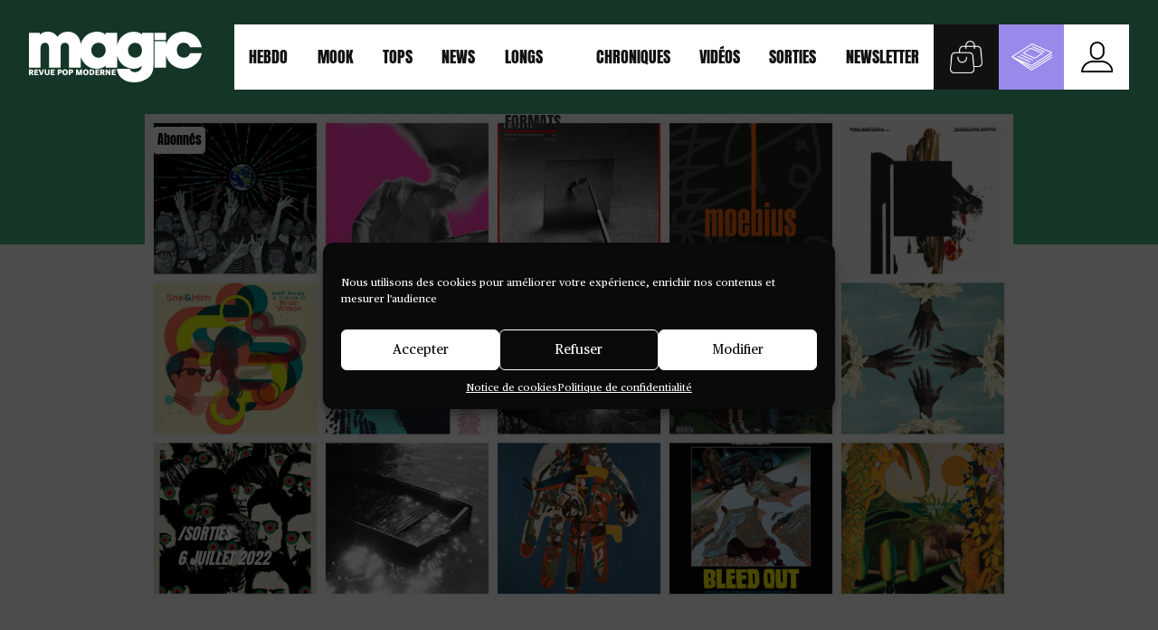

--- FILE ---
content_type: text/html; charset=UTF-8
request_url: https://www.magicrpm.com/16-disques-a-ecouter-cet-ete/
body_size: 25271
content:
<!doctype html>
<html lang="fr-FR">
  <head>
    <meta charset="utf-8">
    <meta http-equiv="x-ua-compatible" content="ie=edge">
    <meta name="viewport" content="width=device-width, initial-scale=1, shrink-to-fit=no">
    <title>16 disques à écouter cet été &#x2d; Magic RPM</title>
	<style>img:is([sizes="auto" i], [sizes^="auto," i]) { contain-intrinsic-size: 3000px 1500px }</style>
	<meta name="robots" content="max-snippet:-1,max-image-preview:standard,max-video-preview:-1" />
<link rel="canonical" href="https://www.magicrpm.com/16-disques-a-ecouter-cet-ete/" />
<link rel="shortlink" href="https://www.magicrpm.com/?p=1107296" />
<meta name="description" content="En attendant le retour de Magic le 26 août avec l&rsquo;hebdo #25, voici une sélection d&rsquo;albums qui ont choisi de braver la « pause estivale »." />
<meta name="theme-color" content="#0c0c0c" />
<meta property="og:type" content="article" />
<meta property="og:locale" content="fr_FR" />
<meta property="og:site_name" content="Magic RPM" />
<meta property="og:title" content="16 disques à écouter cet été &#x2d; Magic RPM" />
<meta property="og:description" content="En attendant le retour de Magic le 26 août avec l&rsquo;hebdo #25, voici une sélection d&rsquo;albums qui ont choisi de braver la « pause estivale »." />
<meta property="og:url" content="https://www.magicrpm.com/16-disques-a-ecouter-cet-ete/" />
<meta property="og:image" content="https://www.magicrpm.com/app/uploads/2022/07/16-disques-ete.jpg" />
<meta property="og:image:width" content="1920" />
<meta property="og:image:height" content="1080" />
<meta property="og:image:alt" content="16 disques été 2022" />
<meta property="og:image" content="https://www.magicrpm.com/app/uploads/2022/07/superorganism.jpg" />
<meta property="og:image" content="https://www.magicrpm.com/app/uploads/2022/07/working-mens-club.jpg" />
<meta property="og:image" content="https://www.magicrpm.com/app/uploads/2022/07/interpol.jpg" />
<meta property="og:image" content="https://www.magicrpm.com/app/uploads/2022/07/moebius.jpg" />
<meta property="og:image" content="https://www.magicrpm.com/app/uploads/2022/07/nina-nastasia.jpg" />
<meta property="og:image" content="https://www.magicrpm.com/app/uploads/2022/07/she-him.jpg" />
<meta property="article:published_time" content="2022-07-06T14:40:03+00:00" />
<meta property="article:modified_time" content="2022-07-06T14:56:52+00:00" />
<meta property="article:publisher" content="https://www.facebook.com/magicrpm" />
<meta name="twitter:card" content="summary_large_image" />
<meta name="twitter:site" content="@magicrpm" />
<meta name="twitter:title" content="16 disques à écouter cet été &#x2d; Magic RPM" />
<meta name="twitter:description" content="En attendant le retour de Magic le 26 août avec l&rsquo;hebdo #25, voici une sélection d&rsquo;albums qui ont choisi de braver la « pause estivale »." />
<meta name="twitter:image" content="https://www.magicrpm.com/app/uploads/2022/07/16-disques-ete.jpg" />
<meta name="twitter:image:alt" content="16 disques été 2022" />
<meta name="google-site-verification" content="UnopaoO9ZfUwX168SSteGWzKcMlpqlONBub5qfVguas" />
<script type="application/ld+json">{"@context":"https://schema.org","@graph":[{"@type":"WebSite","@id":"https://www.magicrpm.com/#/schema/WebSite","url":"https://www.magicrpm.com/","name":"Magic RPM","alternateName":"Magic, Revue pop moderne","inLanguage":"fr-FR","potentialAction":{"@type":"SearchAction","target":{"@type":"EntryPoint","urlTemplate":"https://www.magicrpm.com/search/{search_term_string}/"},"query-input":"required name=search_term_string"},"publisher":{"@type":"Organization","@id":"https://www.magicrpm.com/#/schema/Organization","name":"Magic, Revue pop moderne","url":"https://www.magicrpm.com/","logo":{"@type":"ImageObject","url":"https://www.magicrpm.com/app/uploads/2020/05/cropped-gdneqlin-400x400-2.jpg","contentUrl":"https://www.magicrpm.com/app/uploads/2020/05/cropped-gdneqlin-400x400-2.jpg","width":512,"height":512}}},{"@type":"WebPage","@id":"https://www.magicrpm.com/16-disques-a-ecouter-cet-ete/","url":"https://www.magicrpm.com/16-disques-a-ecouter-cet-ete/","name":"16 disques à écouter cet été &#x2d; Magic RPM","description":"En attendant le retour de Magic le 26 août avec l&rsquo;hebdo #25, voici une sélection d&rsquo;albums qui ont choisi de braver la « pause estivale ».","inLanguage":"fr-FR","isPartOf":{"@id":"https://www.magicrpm.com/#/schema/WebSite"},"breadcrumb":{"@type":"BreadcrumbList","@id":"https://www.magicrpm.com/#/schema/BreadcrumbList","itemListElement":[{"@type":"ListItem","position":1,"item":"https://www.magicrpm.com/","name":"Magic RPM"},{"@type":"ListItem","position":2,"item":"https://www.magicrpm.com/rubrique/sorties/","name":"Catégorie : Sorties"},{"@type":"ListItem","position":3,"name":"16 disques à écouter cet été"}]},"potentialAction":{"@type":"ReadAction","target":"https://www.magicrpm.com/16-disques-a-ecouter-cet-ete/"},"datePublished":"2022-07-06T14:40:03+00:00","dateModified":"2022-07-06T14:56:52+00:00","author":{"@type":"Person","@id":"https://www.magicrpm.com/#/schema/Person/5347e703612b3fd8a72d23ff7989d621","name":"cedric","description":"C&Eacute;DRIC ROUQUETTE est directeur de la r&eacute;daction de Magic depuis septembre 2017. Il a commenc&eacute; &agrave; &eacute;crire sur la pop pour la Blogoth&egrave;que (2003-2013) avant de migrer vers Slate.fr en 2014. Ce Parisien d&#039;adoption, originaire de Toulouse, aujourd&#039;"}}]}</script>
<script type="application/ld+json">{"@context":"https://schema.org","@type":"Article","mainEntityOfPage":{"@type":"WebPage","@id":"https://www.magicrpm.com/16-disques-a-ecouter-cet-ete/"},"headline":"16 disques à écouter cet été","image":{"@type":"ImageObject","url":"https://www.magicrpm.com/app/uploads/2022/07/16-disques-ete.jpg","width":1920,"height":1080},"datePublished":"2022-07-06T14:40:03+00:00","dateModified":"2022-07-06T14:56:52+00:00","author":{"@type":"Person","name":"cedric","url":"https://www.magicrpm.com/author/cedric/"},"publisher":{"@type":"Organization","name":"Magic, Revue pop moderne","logo":{"@type":"ImageObject","url":"https://www.magicrpm.com/app/uploads/2022/01/cropped-magicrpm-114x60.jpg","width":114,"height":60}},"description":"En attendant le retour de Magic le 26 août avec l&rsquo;hebdo #25, voici une sélection d&rsquo;albums qui ont choisi de braver la « pause estivale ».","isAccessibleForFree":"False","hasPart":[{"@type":"Article","isAccessibleForFree":"False","cssSelector":".rcp_restricted"}]}</script>
<link rel='dns-prefetch' href='//cdn.usefathom.com' />
<link rel='dns-prefetch' href='//js.stripe.com' />
<script type="text/javascript">
/* <![CDATA[ */
window._wpemojiSettings = {"baseUrl":"https:\/\/s.w.org\/images\/core\/emoji\/16.0.1\/72x72\/","ext":".png","svgUrl":"https:\/\/s.w.org\/images\/core\/emoji\/16.0.1\/svg\/","svgExt":".svg","source":{"concatemoji":"https:\/\/www.magicrpm.com\/wp\/wp-includes\/js\/wp-emoji-release.min.js?ver=6.8.2"}};
/*! This file is auto-generated */
!function(s,n){var o,i,e;function c(e){try{var t={supportTests:e,timestamp:(new Date).valueOf()};sessionStorage.setItem(o,JSON.stringify(t))}catch(e){}}function p(e,t,n){e.clearRect(0,0,e.canvas.width,e.canvas.height),e.fillText(t,0,0);var t=new Uint32Array(e.getImageData(0,0,e.canvas.width,e.canvas.height).data),a=(e.clearRect(0,0,e.canvas.width,e.canvas.height),e.fillText(n,0,0),new Uint32Array(e.getImageData(0,0,e.canvas.width,e.canvas.height).data));return t.every(function(e,t){return e===a[t]})}function u(e,t){e.clearRect(0,0,e.canvas.width,e.canvas.height),e.fillText(t,0,0);for(var n=e.getImageData(16,16,1,1),a=0;a<n.data.length;a++)if(0!==n.data[a])return!1;return!0}function f(e,t,n,a){switch(t){case"flag":return n(e,"\ud83c\udff3\ufe0f\u200d\u26a7\ufe0f","\ud83c\udff3\ufe0f\u200b\u26a7\ufe0f")?!1:!n(e,"\ud83c\udde8\ud83c\uddf6","\ud83c\udde8\u200b\ud83c\uddf6")&&!n(e,"\ud83c\udff4\udb40\udc67\udb40\udc62\udb40\udc65\udb40\udc6e\udb40\udc67\udb40\udc7f","\ud83c\udff4\u200b\udb40\udc67\u200b\udb40\udc62\u200b\udb40\udc65\u200b\udb40\udc6e\u200b\udb40\udc67\u200b\udb40\udc7f");case"emoji":return!a(e,"\ud83e\udedf")}return!1}function g(e,t,n,a){var r="undefined"!=typeof WorkerGlobalScope&&self instanceof WorkerGlobalScope?new OffscreenCanvas(300,150):s.createElement("canvas"),o=r.getContext("2d",{willReadFrequently:!0}),i=(o.textBaseline="top",o.font="600 32px Arial",{});return e.forEach(function(e){i[e]=t(o,e,n,a)}),i}function t(e){var t=s.createElement("script");t.src=e,t.defer=!0,s.head.appendChild(t)}"undefined"!=typeof Promise&&(o="wpEmojiSettingsSupports",i=["flag","emoji"],n.supports={everything:!0,everythingExceptFlag:!0},e=new Promise(function(e){s.addEventListener("DOMContentLoaded",e,{once:!0})}),new Promise(function(t){var n=function(){try{var e=JSON.parse(sessionStorage.getItem(o));if("object"==typeof e&&"number"==typeof e.timestamp&&(new Date).valueOf()<e.timestamp+604800&&"object"==typeof e.supportTests)return e.supportTests}catch(e){}return null}();if(!n){if("undefined"!=typeof Worker&&"undefined"!=typeof OffscreenCanvas&&"undefined"!=typeof URL&&URL.createObjectURL&&"undefined"!=typeof Blob)try{var e="postMessage("+g.toString()+"("+[JSON.stringify(i),f.toString(),p.toString(),u.toString()].join(",")+"));",a=new Blob([e],{type:"text/javascript"}),r=new Worker(URL.createObjectURL(a),{name:"wpTestEmojiSupports"});return void(r.onmessage=function(e){c(n=e.data),r.terminate(),t(n)})}catch(e){}c(n=g(i,f,p,u))}t(n)}).then(function(e){for(var t in e)n.supports[t]=e[t],n.supports.everything=n.supports.everything&&n.supports[t],"flag"!==t&&(n.supports.everythingExceptFlag=n.supports.everythingExceptFlag&&n.supports[t]);n.supports.everythingExceptFlag=n.supports.everythingExceptFlag&&!n.supports.flag,n.DOMReady=!1,n.readyCallback=function(){n.DOMReady=!0}}).then(function(){return e}).then(function(){var e;n.supports.everything||(n.readyCallback(),(e=n.source||{}).concatemoji?t(e.concatemoji):e.wpemoji&&e.twemoji&&(t(e.twemoji),t(e.wpemoji)))}))}((window,document),window._wpemojiSettings);
/* ]]> */
</script>
<style id='wp-emoji-styles-inline-css' type='text/css'>

	img.wp-smiley, img.emoji {
		display: inline !important;
		border: none !important;
		box-shadow: none !important;
		height: 1em !important;
		width: 1em !important;
		margin: 0 0.07em !important;
		vertical-align: -0.1em !important;
		background: none !important;
		padding: 0 !important;
	}
</style>
<link rel='stylesheet' id='wp-block-library-css' href='https://www.magicrpm.com/wp/wp-includes/css/dist/block-library/style.min.css?ver=6.8.2' type='text/css' media='all' />
<style id='wp-block-library-theme-inline-css' type='text/css'>
.wp-block-audio :where(figcaption){color:#555;font-size:13px;text-align:center}.is-dark-theme .wp-block-audio :where(figcaption){color:#ffffffa6}.wp-block-audio{margin:0 0 1em}.wp-block-code{border:1px solid #ccc;border-radius:4px;font-family:Menlo,Consolas,monaco,monospace;padding:.8em 1em}.wp-block-embed :where(figcaption){color:#555;font-size:13px;text-align:center}.is-dark-theme .wp-block-embed :where(figcaption){color:#ffffffa6}.wp-block-embed{margin:0 0 1em}.blocks-gallery-caption{color:#555;font-size:13px;text-align:center}.is-dark-theme .blocks-gallery-caption{color:#ffffffa6}:root :where(.wp-block-image figcaption){color:#555;font-size:13px;text-align:center}.is-dark-theme :root :where(.wp-block-image figcaption){color:#ffffffa6}.wp-block-image{margin:0 0 1em}.wp-block-pullquote{border-bottom:4px solid;border-top:4px solid;color:currentColor;margin-bottom:1.75em}.wp-block-pullquote cite,.wp-block-pullquote footer,.wp-block-pullquote__citation{color:currentColor;font-size:.8125em;font-style:normal;text-transform:uppercase}.wp-block-quote{border-left:.25em solid;margin:0 0 1.75em;padding-left:1em}.wp-block-quote cite,.wp-block-quote footer{color:currentColor;font-size:.8125em;font-style:normal;position:relative}.wp-block-quote:where(.has-text-align-right){border-left:none;border-right:.25em solid;padding-left:0;padding-right:1em}.wp-block-quote:where(.has-text-align-center){border:none;padding-left:0}.wp-block-quote.is-large,.wp-block-quote.is-style-large,.wp-block-quote:where(.is-style-plain){border:none}.wp-block-search .wp-block-search__label{font-weight:700}.wp-block-search__button{border:1px solid #ccc;padding:.375em .625em}:where(.wp-block-group.has-background){padding:1.25em 2.375em}.wp-block-separator.has-css-opacity{opacity:.4}.wp-block-separator{border:none;border-bottom:2px solid;margin-left:auto;margin-right:auto}.wp-block-separator.has-alpha-channel-opacity{opacity:1}.wp-block-separator:not(.is-style-wide):not(.is-style-dots){width:100px}.wp-block-separator.has-background:not(.is-style-dots){border-bottom:none;height:1px}.wp-block-separator.has-background:not(.is-style-wide):not(.is-style-dots){height:2px}.wp-block-table{margin:0 0 1em}.wp-block-table td,.wp-block-table th{word-break:normal}.wp-block-table :where(figcaption){color:#555;font-size:13px;text-align:center}.is-dark-theme .wp-block-table :where(figcaption){color:#ffffffa6}.wp-block-video :where(figcaption){color:#555;font-size:13px;text-align:center}.is-dark-theme .wp-block-video :where(figcaption){color:#ffffffa6}.wp-block-video{margin:0 0 1em}:root :where(.wp-block-template-part.has-background){margin-bottom:0;margin-top:0;padding:1.25em 2.375em}
</style>
<style id='co-authors-plus-coauthors-style-inline-css' type='text/css'>
.wp-block-co-authors-plus-coauthors.is-layout-flow [class*=wp-block-co-authors-plus]{display:inline}

</style>
<style id='co-authors-plus-avatar-style-inline-css' type='text/css'>
.wp-block-co-authors-plus-avatar :where(img){height:auto;max-width:100%;vertical-align:bottom}.wp-block-co-authors-plus-coauthors.is-layout-flow .wp-block-co-authors-plus-avatar :where(img){vertical-align:middle}.wp-block-co-authors-plus-avatar:is(.alignleft,.alignright){display:table}.wp-block-co-authors-plus-avatar.aligncenter{display:table;margin-inline:auto}

</style>
<style id='co-authors-plus-image-style-inline-css' type='text/css'>
.wp-block-co-authors-plus-image{margin-bottom:0}.wp-block-co-authors-plus-image :where(img){height:auto;max-width:100%;vertical-align:bottom}.wp-block-co-authors-plus-coauthors.is-layout-flow .wp-block-co-authors-plus-image :where(img){vertical-align:middle}.wp-block-co-authors-plus-image:is(.alignfull,.alignwide) :where(img){width:100%}.wp-block-co-authors-plus-image:is(.alignleft,.alignright){display:table}.wp-block-co-authors-plus-image.aligncenter{display:table;margin-inline:auto}

</style>
<style id='safe-svg-svg-icon-style-inline-css' type='text/css'>
.safe-svg-cover{text-align:center}.safe-svg-cover .safe-svg-inside{display:inline-block;max-width:100%}.safe-svg-cover svg{fill:currentColor;height:100%;max-height:100%;max-width:100%;width:100%}

</style>
<style id='restrict-content-pro-content-upgrade-redirect-style-inline-css' type='text/css'>
.wp-block-restrict-content-pro-content-upgrade-redirect .wp-block-button__width-25{width:calc(25% - .5rem)}.wp-block-restrict-content-pro-content-upgrade-redirect .wp-block-button__width-25 .wp-block-button__link{width:100%}.wp-block-restrict-content-pro-content-upgrade-redirect .wp-block-button__width-50{width:calc(50% - .5rem)}.wp-block-restrict-content-pro-content-upgrade-redirect .wp-block-button__width-50 .wp-block-button__link{width:100%}.wp-block-restrict-content-pro-content-upgrade-redirect .wp-block-button__width-75{width:calc(75% - .5rem)}.wp-block-restrict-content-pro-content-upgrade-redirect .wp-block-button__width-75 .wp-block-button__link{width:100%}.wp-block-restrict-content-pro-content-upgrade-redirect .wp-block-button__width-100{margin-right:0;width:100%}.wp-block-restrict-content-pro-content-upgrade-redirect .wp-block-button__width-100 .wp-block-button__link{width:100%}

</style>
<style id='global-styles-inline-css' type='text/css'>
:root{--wp--preset--aspect-ratio--square: 1;--wp--preset--aspect-ratio--4-3: 4/3;--wp--preset--aspect-ratio--3-4: 3/4;--wp--preset--aspect-ratio--3-2: 3/2;--wp--preset--aspect-ratio--2-3: 2/3;--wp--preset--aspect-ratio--16-9: 16/9;--wp--preset--aspect-ratio--9-16: 9/16;--wp--preset--color--black: #000000;--wp--preset--color--cyan-bluish-gray: #abb8c3;--wp--preset--color--white: #ffffff;--wp--preset--color--pale-pink: #f78da7;--wp--preset--color--vivid-red: #cf2e2e;--wp--preset--color--luminous-vivid-orange: #ff6900;--wp--preset--color--luminous-vivid-amber: #fcb900;--wp--preset--color--light-green-cyan: #7bdcb5;--wp--preset--color--vivid-green-cyan: #00d084;--wp--preset--color--pale-cyan-blue: #8ed1fc;--wp--preset--color--vivid-cyan-blue: #0693e3;--wp--preset--color--vivid-purple: #9b51e0;--wp--preset--gradient--vivid-cyan-blue-to-vivid-purple: linear-gradient(135deg,rgba(6,147,227,1) 0%,rgb(155,81,224) 100%);--wp--preset--gradient--light-green-cyan-to-vivid-green-cyan: linear-gradient(135deg,rgb(122,220,180) 0%,rgb(0,208,130) 100%);--wp--preset--gradient--luminous-vivid-amber-to-luminous-vivid-orange: linear-gradient(135deg,rgba(252,185,0,1) 0%,rgba(255,105,0,1) 100%);--wp--preset--gradient--luminous-vivid-orange-to-vivid-red: linear-gradient(135deg,rgba(255,105,0,1) 0%,rgb(207,46,46) 100%);--wp--preset--gradient--very-light-gray-to-cyan-bluish-gray: linear-gradient(135deg,rgb(238,238,238) 0%,rgb(169,184,195) 100%);--wp--preset--gradient--cool-to-warm-spectrum: linear-gradient(135deg,rgb(74,234,220) 0%,rgb(151,120,209) 20%,rgb(207,42,186) 40%,rgb(238,44,130) 60%,rgb(251,105,98) 80%,rgb(254,248,76) 100%);--wp--preset--gradient--blush-light-purple: linear-gradient(135deg,rgb(255,206,236) 0%,rgb(152,150,240) 100%);--wp--preset--gradient--blush-bordeaux: linear-gradient(135deg,rgb(254,205,165) 0%,rgb(254,45,45) 50%,rgb(107,0,62) 100%);--wp--preset--gradient--luminous-dusk: linear-gradient(135deg,rgb(255,203,112) 0%,rgb(199,81,192) 50%,rgb(65,88,208) 100%);--wp--preset--gradient--pale-ocean: linear-gradient(135deg,rgb(255,245,203) 0%,rgb(182,227,212) 50%,rgb(51,167,181) 100%);--wp--preset--gradient--electric-grass: linear-gradient(135deg,rgb(202,248,128) 0%,rgb(113,206,126) 100%);--wp--preset--gradient--midnight: linear-gradient(135deg,rgb(2,3,129) 0%,rgb(40,116,252) 100%);--wp--preset--font-size--small: 13px;--wp--preset--font-size--medium: 20px;--wp--preset--font-size--large: 36px;--wp--preset--font-size--x-large: 42px;--wp--preset--spacing--20: 0.44rem;--wp--preset--spacing--30: 0.67rem;--wp--preset--spacing--40: 1rem;--wp--preset--spacing--50: 1.5rem;--wp--preset--spacing--60: 2.25rem;--wp--preset--spacing--70: 3.38rem;--wp--preset--spacing--80: 5.06rem;--wp--preset--shadow--natural: 6px 6px 9px rgba(0, 0, 0, 0.2);--wp--preset--shadow--deep: 12px 12px 50px rgba(0, 0, 0, 0.4);--wp--preset--shadow--sharp: 6px 6px 0px rgba(0, 0, 0, 0.2);--wp--preset--shadow--outlined: 6px 6px 0px -3px rgba(255, 255, 255, 1), 6px 6px rgba(0, 0, 0, 1);--wp--preset--shadow--crisp: 6px 6px 0px rgba(0, 0, 0, 1);}:where(body) { margin: 0; }.wp-site-blocks > .alignleft { float: left; margin-right: 2em; }.wp-site-blocks > .alignright { float: right; margin-left: 2em; }.wp-site-blocks > .aligncenter { justify-content: center; margin-left: auto; margin-right: auto; }:where(.is-layout-flex){gap: 0.5em;}:where(.is-layout-grid){gap: 0.5em;}.is-layout-flow > .alignleft{float: left;margin-inline-start: 0;margin-inline-end: 2em;}.is-layout-flow > .alignright{float: right;margin-inline-start: 2em;margin-inline-end: 0;}.is-layout-flow > .aligncenter{margin-left: auto !important;margin-right: auto !important;}.is-layout-constrained > .alignleft{float: left;margin-inline-start: 0;margin-inline-end: 2em;}.is-layout-constrained > .alignright{float: right;margin-inline-start: 2em;margin-inline-end: 0;}.is-layout-constrained > .aligncenter{margin-left: auto !important;margin-right: auto !important;}.is-layout-constrained > :where(:not(.alignleft):not(.alignright):not(.alignfull)){margin-left: auto !important;margin-right: auto !important;}body .is-layout-flex{display: flex;}.is-layout-flex{flex-wrap: wrap;align-items: center;}.is-layout-flex > :is(*, div){margin: 0;}body .is-layout-grid{display: grid;}.is-layout-grid > :is(*, div){margin: 0;}body{padding-top: 0px;padding-right: 0px;padding-bottom: 0px;padding-left: 0px;}a:where(:not(.wp-element-button)){text-decoration: underline;}:root :where(.wp-element-button, .wp-block-button__link){background-color: #32373c;border-width: 0;color: #fff;font-family: inherit;font-size: inherit;line-height: inherit;padding: calc(0.667em + 2px) calc(1.333em + 2px);text-decoration: none;}.has-black-color{color: var(--wp--preset--color--black) !important;}.has-cyan-bluish-gray-color{color: var(--wp--preset--color--cyan-bluish-gray) !important;}.has-white-color{color: var(--wp--preset--color--white) !important;}.has-pale-pink-color{color: var(--wp--preset--color--pale-pink) !important;}.has-vivid-red-color{color: var(--wp--preset--color--vivid-red) !important;}.has-luminous-vivid-orange-color{color: var(--wp--preset--color--luminous-vivid-orange) !important;}.has-luminous-vivid-amber-color{color: var(--wp--preset--color--luminous-vivid-amber) !important;}.has-light-green-cyan-color{color: var(--wp--preset--color--light-green-cyan) !important;}.has-vivid-green-cyan-color{color: var(--wp--preset--color--vivid-green-cyan) !important;}.has-pale-cyan-blue-color{color: var(--wp--preset--color--pale-cyan-blue) !important;}.has-vivid-cyan-blue-color{color: var(--wp--preset--color--vivid-cyan-blue) !important;}.has-vivid-purple-color{color: var(--wp--preset--color--vivid-purple) !important;}.has-black-background-color{background-color: var(--wp--preset--color--black) !important;}.has-cyan-bluish-gray-background-color{background-color: var(--wp--preset--color--cyan-bluish-gray) !important;}.has-white-background-color{background-color: var(--wp--preset--color--white) !important;}.has-pale-pink-background-color{background-color: var(--wp--preset--color--pale-pink) !important;}.has-vivid-red-background-color{background-color: var(--wp--preset--color--vivid-red) !important;}.has-luminous-vivid-orange-background-color{background-color: var(--wp--preset--color--luminous-vivid-orange) !important;}.has-luminous-vivid-amber-background-color{background-color: var(--wp--preset--color--luminous-vivid-amber) !important;}.has-light-green-cyan-background-color{background-color: var(--wp--preset--color--light-green-cyan) !important;}.has-vivid-green-cyan-background-color{background-color: var(--wp--preset--color--vivid-green-cyan) !important;}.has-pale-cyan-blue-background-color{background-color: var(--wp--preset--color--pale-cyan-blue) !important;}.has-vivid-cyan-blue-background-color{background-color: var(--wp--preset--color--vivid-cyan-blue) !important;}.has-vivid-purple-background-color{background-color: var(--wp--preset--color--vivid-purple) !important;}.has-black-border-color{border-color: var(--wp--preset--color--black) !important;}.has-cyan-bluish-gray-border-color{border-color: var(--wp--preset--color--cyan-bluish-gray) !important;}.has-white-border-color{border-color: var(--wp--preset--color--white) !important;}.has-pale-pink-border-color{border-color: var(--wp--preset--color--pale-pink) !important;}.has-vivid-red-border-color{border-color: var(--wp--preset--color--vivid-red) !important;}.has-luminous-vivid-orange-border-color{border-color: var(--wp--preset--color--luminous-vivid-orange) !important;}.has-luminous-vivid-amber-border-color{border-color: var(--wp--preset--color--luminous-vivid-amber) !important;}.has-light-green-cyan-border-color{border-color: var(--wp--preset--color--light-green-cyan) !important;}.has-vivid-green-cyan-border-color{border-color: var(--wp--preset--color--vivid-green-cyan) !important;}.has-pale-cyan-blue-border-color{border-color: var(--wp--preset--color--pale-cyan-blue) !important;}.has-vivid-cyan-blue-border-color{border-color: var(--wp--preset--color--vivid-cyan-blue) !important;}.has-vivid-purple-border-color{border-color: var(--wp--preset--color--vivid-purple) !important;}.has-vivid-cyan-blue-to-vivid-purple-gradient-background{background: var(--wp--preset--gradient--vivid-cyan-blue-to-vivid-purple) !important;}.has-light-green-cyan-to-vivid-green-cyan-gradient-background{background: var(--wp--preset--gradient--light-green-cyan-to-vivid-green-cyan) !important;}.has-luminous-vivid-amber-to-luminous-vivid-orange-gradient-background{background: var(--wp--preset--gradient--luminous-vivid-amber-to-luminous-vivid-orange) !important;}.has-luminous-vivid-orange-to-vivid-red-gradient-background{background: var(--wp--preset--gradient--luminous-vivid-orange-to-vivid-red) !important;}.has-very-light-gray-to-cyan-bluish-gray-gradient-background{background: var(--wp--preset--gradient--very-light-gray-to-cyan-bluish-gray) !important;}.has-cool-to-warm-spectrum-gradient-background{background: var(--wp--preset--gradient--cool-to-warm-spectrum) !important;}.has-blush-light-purple-gradient-background{background: var(--wp--preset--gradient--blush-light-purple) !important;}.has-blush-bordeaux-gradient-background{background: var(--wp--preset--gradient--blush-bordeaux) !important;}.has-luminous-dusk-gradient-background{background: var(--wp--preset--gradient--luminous-dusk) !important;}.has-pale-ocean-gradient-background{background: var(--wp--preset--gradient--pale-ocean) !important;}.has-electric-grass-gradient-background{background: var(--wp--preset--gradient--electric-grass) !important;}.has-midnight-gradient-background{background: var(--wp--preset--gradient--midnight) !important;}.has-small-font-size{font-size: var(--wp--preset--font-size--small) !important;}.has-medium-font-size{font-size: var(--wp--preset--font-size--medium) !important;}.has-large-font-size{font-size: var(--wp--preset--font-size--large) !important;}.has-x-large-font-size{font-size: var(--wp--preset--font-size--x-large) !important;}
:where(.wp-block-post-template.is-layout-flex){gap: 1.25em;}:where(.wp-block-post-template.is-layout-grid){gap: 1.25em;}
:where(.wp-block-columns.is-layout-flex){gap: 2em;}:where(.wp-block-columns.is-layout-grid){gap: 2em;}
:root :where(.wp-block-pullquote){font-size: 1.5em;line-height: 1.6;}
</style>
<link rel='stylesheet' id='cmplz-general-css' href='https://www.magicrpm.com/app/plugins/complianz-gdpr/assets/css/cookieblocker.min.css?ver=6.5.6' type='text/css' media='all' />
<link rel='stylesheet' id='sage/main.css-css' href='https://www.magicrpm.com/app/themes/magicrpm/dist/styles/main.css' type='text/css' media='all' />
<script type="text/javascript" src="https://cdn.usefathom.com/script.js" id="fathom-snippet-js" defer="defer" data-wp-strategy="defer" data-site="GMFIBRXF"   data-no-minify></script>
<script type="text/javascript" src="https://js.stripe.com/v3/?ver=3" id="stripe-js-v3-js"></script>
<script type="text/javascript" id="rcp-stripe-js-extra">
/* <![CDATA[ */
var rcpStripe = {"keys":{"publishable":"pk_live_51K9r1sJZqQxeE27lQRorq4HEcZpFT5PpE5TuBfby9RKlB4Z2g8ywn6G9t0xoWXzssV1afbchgUzZzod09Lcj0DFl00DxTliJ8V"},"errors":{"api_key_expired":"Payment gateway connection error.","card_declined":"The card has been declined.","email_invalid":"Invalid email address. Please enter a valid email address and try again.","expired_card":"This card has expired. Please try again with a different payment method.","incorrect_address":"The supplied billing address is incorrect. Please check the card's address or try again with a different card.","incorrect_cvc":"The card's security code is incorrect. Please check the security code or try again with a different card.","incorrect_number":"The card number is incorrect. Please check the card number or try again with a different card.","invalid_number":"The card number is incorrect. Please check the card number or try again with a different card.","incorrect_zip":"The card's postal code is incorrect. Please check the postal code or try again with a different card.","postal_code_invalid":"The card's postal code is incorrect. Please check the postal code or try again with a different card.","invalid_cvc":"The card's security code is invalid. Please check the security code or try again with a different card.","invalid_expiry_month":"The card's expiration month is incorrect.","invalid_expiry_year":"The card's expiration year is incorrect.","payment_intent_authentication_failure":"Authentication failure.","payment_intent_incompatible_payment_method":"This payment method is invalid.","payment_intent_payment_attempt_failed":"Payment attempt failed.","setup_intent_authentication_failure":"Setup attempt failed."},"formatting":{"currencyMultiplier":100},"elementsConfig":null};
/* ]]> */
</script>
<script type="text/javascript" src="https://www.magicrpm.com/app/plugins/restrict-content-pro/core/includes/gateways/stripe/js/stripe.min.js?ver=3.5.45" id="rcp-stripe-js"></script>
<script type="text/javascript" src="https://www.magicrpm.com/wp/wp-includes/js/jquery/jquery.min.js?ver=3.7.1" id="jquery-core-js"></script>
<script type="text/javascript" src="https://www.magicrpm.com/wp/wp-includes/js/jquery/jquery-migrate.min.js?ver=3.4.1" id="jquery-migrate-js"></script>
<script type="text/javascript" src="https://www.magicrpm.com/app/plugins/restrict-content-pro/core/includes/gateways/stripe/js/register.min.js?ver=3.5.45" id="rcp-stripe-register-js"></script>
<link rel="https://api.w.org/" href="https://www.magicrpm.com/wp-json/" /><link rel="alternate" title="JSON" type="application/json" href="https://www.magicrpm.com/wp-json/wp/v2/posts/1107296" /><link rel="EditURI" type="application/rsd+xml" title="RSD" href="https://www.magicrpm.com/wp/xmlrpc.php?rsd" />
<link rel="alternate" title="oEmbed (JSON)" type="application/json+oembed" href="https://www.magicrpm.com/wp-json/oembed/1.0/embed?url=https%3A%2F%2Fwww.magicrpm.com%2F16-disques-a-ecouter-cet-ete%2F" />
<link rel="alternate" title="oEmbed (XML)" type="text/xml+oembed" href="https://www.magicrpm.com/wp-json/oembed/1.0/embed?url=https%3A%2F%2Fwww.magicrpm.com%2F16-disques-a-ecouter-cet-ete%2F&#038;format=xml" />
<style>.cmplz-hidden{display:none!important;}</style><link rel="icon" href="https://www.magicrpm.com/app/uploads/2020/05/cropped-gdneqlin-400x400-2-60x60.jpg" sizes="32x32" />
<link rel="icon" href="https://www.magicrpm.com/app/uploads/2020/05/cropped-gdneqlin-400x400-2-500x500.jpg" sizes="192x192" />
<link rel="apple-touch-icon" href="https://www.magicrpm.com/app/uploads/2020/05/cropped-gdneqlin-400x400-2-500x500.jpg" />
<meta name="msapplication-TileImage" content="https://www.magicrpm.com/app/uploads/2020/05/cropped-gdneqlin-400x400-2-500x500.jpg" />
		<style type="text/css" id="wp-custom-css">
			
.newsletter-form__content { position:relative}
	
.template-resubscribe-gf .toggle-monthly-yearly, .nav__social-medias {
	display: none;
}
.ginput_full {
	width: 100%;
}
#rcp_password_form {
	margin-top: 12rem;
}
#gform_wrapper_2 { z-index: 99999999!important}

.article__content iframe {
	  width: fit-content !important;
    text-align: center;
    margin: auto;
    display: block;
}
@media only screen and (min-width: 900px) {
.author .posts-list--masonry .posts-list__item {
 max-width: 100%;
}
}

.current-magazine__image, .article--single.article--longs-formats .article__author-avatar,
.stacked-cover__image, .album__cover-image, .all-magazines .cover__image {
	height: auto;
}
.single .posts-list__list {
	display: flex;
	flex-wrap: wrap;
}
.single .longform .preview--longs-formats {
	    max-width: 70vw;
    margin: auto;
}
.archive.category-tops .category__header-grid .grid__element--infos-post-1 .post__link:after, .archive.category-tops .category__header-grid .grid__element--infos-post-1 .post__link:before {
	background-image: url([data-uri]) }
.current-magazine--home {
	background-color: transparent!important;
}

.cc-window {
transition: none!important;
}

.cmplz-status-deny.wp-embed-responsive .wp-block-embed.wp-embed-aspect-16-9 .wp-block-embed__wrapper:before {
	padding-top: 0!important;
}
.cmplz-status-deny.wp-embed-responsive .wp-block-embed.wp-embed-aspect-9-16 .wp-block-embed__wrapper:before {
	padding-top: 0 !important;
}
.cmplz-cookiebanner 
{
	z-index: 999999;
}

@media only screen and (min-width: 900px) {
	
	
.article--single.article--longs-formats .article__title {
	font-size: 2.3em;
}

	
.article--single.article--longs-formats .article__content .wp-block-embed {
    margin: 0 auto 2rem;
    max-width: 50vw;
}
}		</style>
		  </head>
  <body data-cmplz=1 class="wp-singular post-template-default single single-post postid-1107296 single-format-standard wp-embed-responsive wp-theme-magicrpmresources 16-disques-a-ecouter-cet-ete app-data index-data singular-data single-data single-post-data single-post-16-disques-a-ecouter-cet-ete-data">
        <header class="nav nav--post nav--sorties " role="banner">
  <div class="nav__container">
    <div class="nav__logo-social-medias">
                    <div class="nav__logo">
                <a class="nav__logo-link" href="https://www.magicrpm.com/">
                    <svg alt="Magic RPM" version="1.1" class="nav__logo-image" xmlns="http://www.w3.org/2000/svg" xmlns:xlink="http://www.w3.org/1999/xlink" x="0px" y="0px"
	 viewBox="0 0 824 238" style="enable-background:new 0 0 824 238;" xml:space="preserve">
<path d="M318.75,0c3.75,0,7.5,0,11.25,0c1.75,0.24,3.51,0.48,5.26,0.72c11.14,1.56,21.17,5.64,29.7,13.13
	c0.19,0.17,0.42,0.28,0.81,0.53c0-3.16,0-6.1,0-9.04c18.41,0,36.71,0,55.14,0c0,18.44,0,36.79,0,55.14c0.35-0.33,0.49-0.7,0.6-1.07
	c4.19-14.24,11.33-26.76,22.24-36.87c19.42-17.99,42.42-24.98,68.58-21.25c9.5,1.35,18.19,4.94,25.73,11.04
	c0.24,0.19,0.52,0.32,0.93,0.58c0-2.64,0-5.09,0-7.57c18.39,0,36.69,0,55.05,0c0,0.55,0,1.01,0,1.46c0,47.96,0.02,95.91-0.01,143.87
	c-0.01,9.33-0.49,18.65-2.29,27.84c-1.56,7.94-4.12,15.52-8.59,22.34c-5.68,8.65-13.17,15.43-21.9,20.87
	c-17.26,10.76-36.25,15.55-56.45,16.07c-0.69,0.02-1.37,0.13-2.06,0.2c-0.42,0-0.83,0-1.25,0c-0.31-0.07-0.63-0.18-0.94-0.2
	c-4.36-0.27-8.74-0.35-13.08-0.82c-11.23-1.21-21.99-4.14-31.96-9.55c-16.68-9.05-28.2-22.44-33.58-40.79
	c-1.13-3.84-1.62-7.87-2.45-12.02c0.89,0,1.41,0,1.94,0c19.37,0,38.75,0.02,58.12-0.03c1.34,0,1.97,0.41,2.44,1.63
	c2.6,6.73,7.62,10.73,14.48,12.58c4.36,1.18,8.78,1.39,13.25,0.93c5.94-0.61,11.49-2.31,16.33-5.95c6.2-4.67,9.49-11.11,11.18-18.51
	c0.36-1.58,0.59-3.19,0.88-4.78c-0.48,0.06-0.67,0.22-0.85,0.38c-5.44,4.82-11.68,8.23-18.6,10.38
	c-11.04,3.43-22.29,3.57-33.48,1.38c-31.18-6.12-52.11-24.31-62.78-54.26c-0.45-1.27-0.84-2.56-1.25-3.84
	c-0.09,0.01-0.18,0.02-0.27,0.04c0,18.09,0,36.18,0,54.3c-18.47,0-36.77,0-55.23,0c0-2.92,0-5.76,0-8.81
	c-6.08,5.48-12.97,8.95-20.52,11.2c-9.84,2.93-19.86,3.53-30.04,2.53c-10.43-1.03-20.37-3.73-29.64-8.65
	c-16.86-8.97-28.53-22.64-35.94-40.1c-1.05-2.46-1.92-5-2.87-7.51c-0.06,0.01-0.11,0.01-0.17,0.02c0,17.09,0,34.18,0,51.33
	c-18.42,0-36.73,0-55.19,0c0-0.6,0-1.13,0-1.66c0-29.41,0.01-58.83-0.01-88.24c0-4.67-0.32-9.32-1.55-13.86
	c-1.75-6.47-5.53-11.03-12.36-12.23c-2.91-0.51-5.98-0.56-8.94-0.33c-8.16,0.63-13.6,5.24-15.96,13.08
	c-1.31,4.35-1.66,8.83-1.67,13.34c-0.03,29.41-0.02,58.83-0.02,88.24c0,0.53,0,1.06,0,1.64c-18.44,0-36.74,0-55.17,0
	c0-0.66,0-1.24,0-1.81c0-29.66,0.01-59.33-0.01-88.99c0-4.67-0.42-9.32-1.87-13.8c-1.56-4.8-4.21-8.78-9.15-10.55
	c-6.49-2.33-12.97-1.94-19.1,1.24c-4.87,2.52-7.32,6.98-8.74,12.09c-1.3,4.7-1.61,9.52-1.61,14.35
	c-0.02,28.58-0.01,57.16-0.01,85.74c0,0.57,0,1.14,0,1.83c-0.65,0-1.14,0-1.63,0c-17.29,0-34.58,0-51.87,0
	c-0.54,0-1.08,0.03-1.62,0.04C0,114.42,0,59.83,0,5.25c17.3,0,34.61,0,52.08,0c0,2.82,0,5.53,0,8.34c0.28-0.17,0.4-0.21,0.49-0.3
	C60.33,5.91,69.76,2.14,80.23,0.68C81.9,0.45,83.58,0.23,85.25,0c3.42,0,6.83,0,10.25,0c0.27,0.07,0.54,0.19,0.82,0.22
	c15.84,1.46,28.4,8.72,37.86,21.44c0.54,0.72,1.06,1.45,1.64,2.26c0.44-0.53,0.78-0.95,1.12-1.37
	c9.56-11.56,21.57-18.98,36.43-21.59c2.12-0.37,4.25-0.64,6.38-0.95c3.33,0,6.67,0,10,0c0.27,0.07,0.54,0.17,0.82,0.21
	c2.6,0.35,5.22,0.57,7.78,1.06C210.5,3.58,221.02,8.89,229.59,18c9.01,9.58,14.49,20.7,15.72,33.85c0.21,2.28,0.48,4.56,0.72,6.84
	c0.28-0.3,0.38-0.6,0.48-0.91c4.49-14.02,11.83-26.27,22.63-36.35c12.43-11.6,27.13-18.43,43.97-20.71
	C314.98,0.46,316.87,0.24,318.75,0z M331.11,52.04c-0.42,0-0.83-0.02-1.25,0c-0.83,0.05-1.66,0.12-2.49,0.19
	c-6.51,0.57-12.37,2.78-17.48,6.93c-9.7,7.88-15.81,24.64-10.8,38.96c3.17,9.08,8.4,16.41,17.21,20.76
	c5.96,2.95,12.33,3.65,18.86,3.08c8.95-0.77,16.61-4.26,22.18-11.47c6.54-8.47,9.36-18.11,7.94-28.8
	c-1.07-8.05-4.42-15.05-10.35-20.68C348.27,54.69,340.14,52.16,331.11,52.04z M538.96,87.46c-0.08-1.28-0.11-2.78-0.27-4.27
	c-0.16-1.49-0.41-2.97-0.7-4.44c-3.29-16.48-17.04-27.28-33.82-26.35c-12.08,0.67-21.14,6.47-27.11,16.95
	c-4.02,7.06-5,14.75-3.97,22.72c0.94,7.24,3.58,13.78,8.59,19.17c7.43,8,16.69,11.44,27.54,10.45c7.16-0.66,13.6-3.18,18.97-8.05
	C535.84,106.69,538.79,97.74,538.96,87.46z"/>
<path d="M730.25,0c3.92,0,7.83,0,11.75,0c0.27,0.07,0.54,0.19,0.82,0.21c5.46,0.36,10.86,1.12,16.12,2.58
	c30.83,8.52,51.7,27.65,61.62,58.26c1.33,4.09,2.09,8.37,3.14,12.63c-0.5,0.06-0.74,0.11-0.98,0.11c-17.79,0-35.58,0.01-53.37-0.03
	c-0.43,0-1.04-0.44-1.27-0.84c-0.76-1.33-1.34-2.77-2.08-4.12c-3.49-6.44-8.22-11.59-15.14-14.43c-4.51-1.85-9.25-2.32-14.07-2.37
	c-10.84-0.11-19.41,4.25-25.28,13.38c-6.31,9.82-7.46,20.6-4.85,31.8c1.99,8.58,6.6,15.49,14.23,20.14
	c6.67,4.07,13.98,5.11,21.63,4.28c7.22-0.78,13.43-3.65,18.47-8.95c2.89-3.05,5.14-6.54,6.99-10.29c0.43-0.86,0.93-1.14,1.9-1.14
	c18.04,0.03,36.08,0.03,54.12,0.03c0,0.25,0,0.5,0,0.75c-0.34,1.23-0.72,2.45-1.01,3.69c-3.98,17.17-12.09,32.09-25,44.08
	c-22,20.41-48.17,28.17-77.5,22.5c-32.77-6.34-54.76-26.02-66.05-57.51c-0.14-0.39-0.31-0.77-0.47-1.15
	c-0.09,0.02-0.17,0.05-0.26,0.07c0,18.39,0,36.78,0,55.21c-18.39,0-36.66,0-55.01,0c0-41.53,0-83.01,0-124.52
	c18.38,0,36.69,0,55.07,0c0,5.19,0,10.29,0,15.4c0.35-0.37,0.5-0.78,0.67-1.18c2.01-4.69,3.63-9.61,6.11-14.04
	c14.1-25.12,35.55-39.67,64.05-43.83C726.49,0.45,728.37,0.24,730.25,0z"/>
<path d="M0,177.5c4.53,0.08,9.08-0.09,13.58,0.32c5.48,0.49,8.52,5.15,7.18,10.36c-0.5,1.94-1.72,3.28-3.4,4.27
	c-0.35,0.21-0.72,0.39-1.12,0.61c2.1,3.48,4.16,6.89,6.39,10.58c-0.88,0-1.55,0-2.22,0c-0.79,0-1.61-0.13-2.37,0.02
	c-2.74,0.55-4.28-0.64-5.27-3.13c-0.67-1.68-1.84-3.17-2.58-4.83c-0.65-1.47-1.62-1.83-3.18-1.44c0,3.02,0,6.08,0,9.5
	c-2.42,0-4.72,0-7.02,0C0,195,0,186.25,0,177.5z M7.02,189.02c1.77-0.19,3.39-0.24,4.96-0.57c1.35-0.28,2.01-1.43,1.97-2.82
	c-0.05-1.39-0.78-2.49-2.14-2.69c-1.57-0.24-3.18-0.21-4.79-0.29C7.02,184.84,7.02,186.78,7.02,189.02z"/>
<path d="M247.06,187.48c-0.93,3-1.86,5.99-2.8,8.99c-0.65,2.1-1.34,4.2-1.94,6.32c-0.19,0.65-0.48,0.86-1.13,0.85
	c-1.46-0.03-2.92-0.05-4.37,0.01c-0.8,0.03-1.15-0.22-1.38-1.02c-1.44-4.86-2.94-9.71-4.43-14.56c-0.09-0.31-0.2-0.61-0.49-0.91
	c0,5.45,0,10.89,0,16.39c-2.16,0-4.18,0-6.26,0c0-8.69,0-17.3,0-26.09c2.23,0,4.42,0,6.61,0c2.82,0,2.82,0,3.61,2.67
	c1.41,4.74,2.82,9.48,4.24,14.22c0.07,0.23,0.16,0.45,0.36,0.99c0.86-2.93,1.64-5.56,2.41-8.19c0.85-2.91,1.71-5.82,2.54-8.74
	c0.2-0.7,0.5-0.99,1.28-0.98c2.74,0.05,5.49,0.02,8.32,0.02c0,8.74,0,17.37,0,26.09c-2.06,0-4.08,0-6.22,0c0-5.38,0-10.69,0-16
	C247.29,187.52,247.17,187.5,247.06,187.48z"/>
<path d="M371.98,187.86c0,5.2,0,10.4,0,15.68c-2.24,0-4.43,0-6.67,0c0-8.69,0-17.32,0-26.08c2.26,0,4.46-0.04,6.65,0.04
	c0.36,0.01,0.79,0.52,1.02,0.9c2.77,4.55,5.5,9.12,8.24,13.68c0.19,0.31,0.39,0.61,0.8,1.25c0-5.49,0-10.61,0-15.8
	c2.3,0,4.45,0,6.68,0c0,8.66,0,17.3,0,26.09c-2.12,0-4.23,0.04-6.34-0.04c-0.35-0.01-0.77-0.55-1.01-0.94
	c-2.82-4.56-5.61-9.15-8.41-13.72c-0.23-0.38-0.48-0.75-0.73-1.12C372.14,187.81,372.06,187.83,371.98,187.86z"/>
<path d="M159.18,190.48c0.28-7.14,3.83-11.92,10.35-13.3c8.09-1.71,16.97,2.78,16.37,14.27c-0.25,4.76-2.06,8.73-6.42,11.15
	c-7.07,3.93-16.48,0.85-19.08-6.31C159.74,194.44,159.58,192.42,159.18,190.48z M166.42,190.55c0.35,1.57,0.54,3.15,1.08,4.61
	c0.81,2.21,2.48,3.5,4.9,3.6c2.47,0.1,4.29-1,5.28-3.23c1.43-3.23,1.41-6.55,0.09-9.82c-0.92-2.26-2.69-3.48-5.15-3.45
	c-2.51,0.03-4.29,1.32-5.13,3.65C166.97,187.39,166.78,188.97,166.42,190.55z"/>
<path d="M284.47,190.5c-0.01,6.24-2.96,10.93-8.07,12.85c-5.93,2.22-12.76,0.31-16.14-4.44c-3.3-4.62-3.83-15.6,3.47-20.05
	c6.39-3.9,15.43-2.02,18.92,4.09C283.97,185.28,284.45,187.84,284.47,190.5z M265.21,190.44c-0.11,0.03-0.22,0.06-0.33,0.09
	c0.48,1.78,0.77,3.65,1.5,5.32c0.86,1.99,2.64,2.93,4.83,2.93c2.19,0,3.9-0.96,4.84-2.93c1.71-3.59,1.73-7.28-0.1-10.8
	c-1.89-3.63-7.07-3.75-9.32-0.32C265.49,186.46,265.18,188.41,265.21,190.44z"/>
<path d="M339.76,203.55c0-8.71,0-17.32,0-25.89c0.12-0.07,0.19-0.15,0.25-0.15c4.41,0.08,8.84-0.08,13.22,0.3
	c5.51,0.48,8.59,5.09,7.28,10.3c-0.47,1.88-1.6,3.26-3.25,4.24c-0.39,0.23-0.79,0.44-1.28,0.71c1.07,1.78,2.11,3.51,3.16,5.24
	c1.03,1.7,2.05,3.4,3.21,5.32c-2.72,0-5.25,0.03-7.77-0.04c-0.28-0.01-0.6-0.5-0.79-0.84c-1.31-2.32-2.66-4.61-3.85-7
	c-0.68-1.37-1.53-1.98-3.19-1.45c0,3,0,6.09,0,9.26C344.36,203.55,342.13,203.55,339.76,203.55z M346.76,189.01
	c1.7-0.17,3.28-0.21,4.8-0.51c1.49-0.29,2.08-1.26,2.06-2.82c-0.02-1.5-0.71-2.54-2.16-2.76c-1.53-0.23-3.1-0.19-4.7-0.27
	C346.76,184.81,346.76,186.75,346.76,189.01z"/>
<path d="M288.75,203.57c0-8.79,0-17.36,0-25.9c0.11-0.08,0.17-0.17,0.24-0.17c4.12,0.07,8.25-0.08,12.35,0.28
	c6.45,0.57,10.85,5.63,10.96,12.11c0.09,5.55-1.82,10.04-7.11,12.35c-2.03,0.89-4.42,1.14-6.67,1.28
	C295.29,203.72,292.05,203.57,288.75,203.57z M295.76,198.26c1.39-0.07,2.64-0.05,3.87-0.2c2.89-0.36,4.44-1.7,5.07-4.53
	c0.27-1.2,0.37-2.48,0.31-3.71c-0.24-5.57-3.16-7.69-9.25-6.72C295.76,188.07,295.76,193.06,295.76,198.26z"/>
<path d="M91.25,177.51c2.39,0,4.62,0,7,0c0,0.49,0,0.94,0,1.38c0,4.79-0.1,9.58,0.02,14.36c0.19,7.54-4.24,10.42-10.26,10.93
	c-2.73,0.23-5.41-0.09-7.91-1.31c-3.22-1.56-4.8-4.24-5.04-7.75c-0.05-0.79-0.06-1.58-0.06-2.37c-0.01-5.03,0-10.07,0-15.2
	c2.32,0,4.58,0,7,0c0,0.43,0,0.88,0,1.32c0.01,5.12,0.02,10.24,0.04,15.36c0.01,1.73,0.45,3.25,2.18,4.01
	c1.82,0.8,3.66,0.8,5.37-0.3c1.48-0.95,1.65-2.5,1.65-4.09c0-4.95,0-9.91,0-14.86C91.25,178.55,91.25,178.1,91.25,177.51z"/>
<path d="M25.54,177.51c6.35,0,12.58,0,18.88,0c0,1.78,0,3.5,0,5.34c-3.93,0-7.84,0-11.83,0c0,1.54,0,2.96,0,4.53
	c3.6,0,7.16,0,10.79,0c0,1.82,0,3.51,0,5.34c-3.56,0-7.12,0-10.78,0c0,1.86,0,3.58,0,5.45c4.05,0,8.15,0,12.32,0
	c0,1.87,0,3.6,0,5.39c-6.47,0-12.91,0-19.38,0C25.54,194.86,25.54,186.25,25.54,177.51z"/>
<path d="M401.82,182.8c0,1.61,0,3.01,0,4.54c3.56,0,7.08,0,10.71,0c0,1.85,0,3.57,0,5.41c-3.53,0-7.05,0-10.67,0
	c0,1.84,0,3.56,0,5.42c4.05,0,8.11,0,12.27,0c0,1.85,0,3.57,0,5.38c-6.42,0-12.82,0-19.29,0c0-8.67,0-17.31,0-26.02
	c6.27,0,12.51,0,18.83,0c0,1.68,0,3.37,0,5.27C409.77,182.8,405.83,182.8,401.82,182.8z"/>
<path d="M335.94,203.55c-6.47,0-12.87,0-19.33,0c0-8.67,0-17.27,0-25.98c6.26,0,12.51,0,18.82,0c0,1.7,0,3.39,0,5.27
	c-3.91,0-7.83,0-11.82,0c0,1.58,0,2.97,0,4.53c3.62,0,7.18,0,10.79,0c0,1.86,0,3.55,0,5.39c-3.6,0-7.16,0-10.78,0
	c0,1.84,0,3.53,0,5.4c4.08,0,8.17,0,12.32,0C335.94,200.03,335.94,201.73,335.94,203.55z"/>
<path d="M121.82,187.35c0,1.9,0,3.59,0,5.43c-3.61,0-7.16,0-10.78,0c0,1.84,0,3.53,0,5.39c4.09,0,8.18,0,12.35,0
	c0,1.85,0,3.55,0,5.35c-6.42,0-12.84,0-19.34,0c0-8.64,0-17.28,0-25.98c6.27,0,12.5,0,18.82,0c0,1.73,0,3.45,0,5.3
	c-3.9,0-7.8,0-11.8,0c0,1.55,0,2.97,0,4.52C114.62,187.35,118.15,187.35,121.82,187.35z"/>
<path d="M190.26,203.54c0-8.69,0-17.3,0-25.88c0.11-0.07,0.18-0.16,0.24-0.16c4.57,0.07,9.16-0.01,13.72,0.29
	c3.5,0.23,6.08,2.73,6.76,5.9c0.82,3.87-0.37,7.31-3.17,9.05c-1.9,1.19-4.03,1.5-6.22,1.54c-1.41,0.03-2.81,0-4.38,0
	c0,1.65,0,3.17,0,4.7c0,1.49,0,2.98,0,4.55C194.87,203.54,192.64,203.54,190.26,203.54z M197.3,182.79c0,2.14,0,4.16,0,6.19
	c1.33,0,2.58,0.08,3.82-0.02c1.99-0.15,2.91-1.15,2.92-3.01c0.01-1.92-0.92-2.98-2.94-3.15
	C199.87,182.71,198.62,182.79,197.3,182.79z"/>
<path d="M143.97,194.29c0,3.15,0,6.16,0,9.26c-2.37,0-4.6,0-6.92,0c0-8.66,0-17.29,0-25.92c0.07-0.05,0.14-0.13,0.2-0.13
	c4.53,0.07,9.08-0.05,13.59,0.29c4.39,0.33,7.06,3.59,7.12,8.02c0.06,4.42-2.44,7.5-6.79,8.17c-1.72,0.26-3.48,0.23-5.22,0.31
	C145.34,194.32,144.72,194.29,143.97,194.29z M144.03,189.09c1.51-0.07,2.96-0.03,4.37-0.23c1.65-0.24,2.36-1.2,2.39-2.83
	c0.04-1.73-0.63-2.79-2.27-3.07c-1.45-0.25-2.95-0.2-4.5-0.28C144.03,184.88,144.03,186.89,144.03,189.09z"/>
<path d="M59.12,196.22c1.02-3.19,1.96-6.1,2.89-9.01c0.94-2.93,1.89-5.85,2.79-8.8c0.22-0.71,0.54-0.99,1.31-0.97
	c1.99,0.06,3.99,0.02,6.14,0.02c-0.13,0.44-0.2,0.78-0.32,1.1c-3.06,8-6.13,15.99-9.16,24c-0.29,0.77-0.63,1.13-1.51,1.09
	c-1.62-0.08-3.25,0.02-4.87-0.05c-0.38-0.02-0.97-0.35-1.09-0.67c-3.19-8.35-6.34-16.71-9.49-25.08c-0.03-0.07,0.01-0.16,0.02-0.38
	c2.35,0,4.71-0.04,7.06,0.05c0.28,0.01,0.67,0.63,0.8,1.03c1.62,5.24,3.2,10.49,4.8,15.74C58.66,194.84,58.85,195.38,59.12,196.22z"
	/>
<path d="M653.74,5.29c0,11.54,0,22.98,0,34.5c-18.35,0-36.65,0-55.03,0c0-11.52,0-22.99,0-34.5C617.05,5.29,635.32,5.29,653.74,5.29
	z"/>
</svg>
                </a>
            </div>
                <div class="nav__social-medias">
        <div class="menu">
            <div class="menu__container">
                <span class="menu__title">Suivez-nous sur</span>
                <ul class="menu__list">
                                            <li class="menu__item social-media social-media--facebook">
                            <a href="https://www.facebook.com/magicrpm/" target="_blank" class="social-media__link">
                                <svg alt="facebook" version="1.1" id="Layer_1" xmlns="http://www.w3.org/2000/svg" xmlns:xlink="http://www.w3.org/1999/xlink" x="0px" y="0px"
	 viewBox="0 0 152 152" xml:space="preserve">
<circle class="social-media__bkg" cx="76" cy="76" r="74"/>
<path class="social-media__path" d="M82.3,116.34V79.55h12.35l1.85-14.34H82.3v-9.15c0-4.15,1.15-6.98,7.1-6.98l7.59,0V36.26c-1.31-0.17-5.82-0.56-11.06-0.56
	c-10.94,0-18.44,6.68-18.44,18.95v10.57H55.12v14.34H67.5v36.78L82.3,116.34L82.3,116.34z"/>
<path class="social-media__path" d="M76,152c-41.91,0-76-34.09-76-76C0,34.09,34.09,0,76,0c41.91,0,76,34.09,76,76C152,117.91,117.91,152,76,152z M76,2
	C35.2,2,2,35.2,2,76s33.2,74,74,74s74-33.2,74-74S116.8,2,76,2z"/>
</svg>                            </a>
                        </li>
                                                            <li class="menu__item social-media social-media--twitter">
                        <a href="https://twitter.com/magicrpm" target="_blank" class="social-media__link">
                            <svg alt="twitter" version="1.1" id="Layer_1" xmlns="http://www.w3.org/2000/svg" xmlns:xlink="http://www.w3.org/1999/xlink" x="0px" y="0px"
	 viewBox="0 0 152 152" xml:space="preserve">
<circle class="social-media__bkg" cx="76" cy="76" r="74"/>
<path class="social-media__path" d="M76,152c-41.91,0-76-34.09-76-76C0,34.09,34.09,0,76,0c41.91,0,76,34.09,76,76C152,117.91,117.91,152,76,152z M76,2
	C35.2,2,2,35.2,2,76s33.2,74,74,74s74-33.2,74-74S116.8,2,76,2z"/>
<path class="social-media__path" d="M92.85,39.15v-0.02h4.26l1.56,0.31c1.04,0.2,1.98,0.47,2.83,0.79c0.85,0.33,1.67,0.71,2.46,1.15
	c0.79,0.44,1.51,0.88,2.15,1.34c0.64,0.45,1.21,0.92,1.72,1.43c0.5,0.51,1.29,0.64,2.35,0.39c1.07-0.25,2.21-0.59,3.44-1.02
	c1.23-0.44,2.44-0.93,3.65-1.47c1.2-0.55,1.93-0.89,2.2-1.04c0.26-0.15,0.39-0.23,0.41-0.25l0.02-0.02l0.08-0.04l0.08-0.04
	l0.08-0.04l0.08-0.04l0.02-0.02l0.02-0.02l0.02-0.02l0.02-0.02l0.08-0.02l0.08-0.02l-0.02,0.12l-0.02,0.12l-0.04,0.12l-0.04,0.12
	l-0.04,0.08l-0.04,0.08l-0.04,0.12c-0.03,0.08-0.05,0.19-0.08,0.33c-0.03,0.14-0.29,0.68-0.78,1.64c-0.49,0.96-1.11,1.93-1.84,2.91
	c-0.74,0.98-1.4,1.73-1.98,2.23c-0.59,0.51-0.98,0.86-1.17,1.07c-0.19,0.21-0.42,0.4-0.7,0.57l-0.41,0.27l-0.08,0.04l-0.08,0.04
	l-0.02,0.02l-0.02,0.02l-0.02,0.02L113,50.4l-0.08,0.04l-0.08,0.04l-0.02,0.02l-0.02,0.02l-0.02,0.02l-0.02,0.02l-0.02,0.02
	l-0.02,0.02l-0.02,0.02l-0.02,0.02h0.41l2.29-0.49c1.53-0.33,2.99-0.72,4.38-1.19l2.21-0.74l0.25-0.08l0.12-0.04l0.08-0.04
	l0.08-0.04l0.08-0.04l0.08-0.04l0.16-0.02L123,47.9v0.16l-0.04,0.02l-0.04,0.02l-0.02,0.02l-0.02,0.02l-0.02,0.02l-0.02,0.02
	l-0.02,0.02l-0.02,0.02l-0.02,0.02l-0.02,0.02l-0.02,0.02l-0.02,0.02l-0.04,0.08l-0.04,0.08l-0.02,0.02
	c-0.01,0.02-0.36,0.48-1.04,1.39c-0.68,0.92-1.05,1.38-1.11,1.39c-0.05,0.02-0.13,0.1-0.23,0.25c-0.09,0.15-0.67,0.76-1.74,1.83
	c-1.07,1.07-2.11,2.01-3.13,2.84c-1.03,0.84-1.55,1.86-1.56,3.08c-0.02,1.21-0.08,2.58-0.19,4.11c-0.11,1.53-0.31,3.18-0.61,4.96
	c-0.3,1.78-0.76,3.78-1.39,6.02c-0.63,2.24-1.39,4.42-2.29,6.55c-0.9,2.13-1.84,4.04-2.83,5.74c-0.98,1.69-1.88,3.13-2.7,4.3
	c-0.82,1.17-1.65,2.28-2.5,3.32c-0.85,1.04-1.92,2.21-3.21,3.51c-1.3,1.29-2.01,2-2.13,2.13c-0.13,0.12-0.66,0.57-1.61,1.34
	c-0.94,0.78-1.95,1.56-3.03,2.34c-1.08,0.78-2.06,1.42-2.97,1.94c-0.9,0.52-1.99,1.11-3.26,1.78c-1.27,0.67-2.64,1.29-4.11,1.87
	c-1.47,0.57-3.03,1.11-4.67,1.6s-3.22,0.87-4.75,1.15c-1.53,0.27-3.26,0.51-5.2,0.7l-2.91,0.29v0.04h-5.33v-0.04l-0.7-0.04
	c-0.46-0.03-0.85-0.05-1.15-0.08c-0.3-0.03-1.43-0.18-3.4-0.45c-1.97-0.27-3.51-0.55-4.63-0.82c-1.12-0.27-2.79-0.79-5-1.56
	c-2.21-0.76-4.1-1.54-5.68-2.32c-1.57-0.78-2.55-1.27-2.95-1.47c-0.39-0.2-0.84-0.45-1.33-0.75l-0.74-0.45l-0.02-0.02l-0.02-0.02
	l-0.02-0.02l-0.02-0.02l-0.08-0.04l-0.08-0.04l-0.02-0.02l-0.02-0.02l-0.02-0.02l-0.02-0.02l-0.02-0.02l-0.02-0.02h-0.04v-0.16
	l0.08,0.02l0.08,0.02l0.37,0.04c0.25,0.03,0.91,0.07,2.01,0.12c1.09,0.05,2.25,0.05,3.48,0c1.23-0.05,2.49-0.18,3.77-0.37
	c1.28-0.19,2.8-0.52,4.55-0.98c1.75-0.46,3.35-1.02,4.82-1.65c1.46-0.64,2.5-1.13,3.11-1.44c0.61-0.31,1.55-0.89,2.8-1.74l1.88-1.27
	l0.02-0.02l0.02-0.02l0.02-0.02l0.02-0.02l0.02-0.02l0.02-0.02l0.02-0.02l0.02-0.02l0.08-0.02l0.08-0.02l0.02-0.08l0.02-0.08
	l0.02-0.02l0.02-0.02l-0.66-0.04c-0.44-0.03-0.86-0.05-1.27-0.08s-1.05-0.15-1.93-0.37c-0.87-0.22-1.82-0.55-2.83-0.98
	c-1.01-0.44-1.99-0.96-2.95-1.56c-0.96-0.6-1.65-1.1-2.07-1.5c-0.42-0.39-0.97-0.95-1.64-1.67c-0.67-0.73-1.25-1.47-1.74-2.24
	c-0.49-0.76-0.96-1.65-1.41-2.65l-0.68-1.49l-0.04-0.12l-0.04-0.12l-0.02-0.08l-0.02-0.08l0.12,0.02l0.12,0.02l0.9,0.12
	c0.6,0.08,1.54,0.11,2.83,0.08c1.28-0.03,2.17-0.08,2.66-0.16c0.49-0.08,0.79-0.14,0.9-0.16l0.16-0.04l0.2-0.04l0.2-0.04l0.02-0.02
	l0.02-0.02l0.02-0.02l0.02-0.02l-0.16-0.04l-0.16-0.04l-0.16-0.04l-0.16-0.04l-0.16-0.04c-0.11-0.03-0.3-0.08-0.57-0.16
	c-0.27-0.08-1.01-0.38-2.21-0.9c-1.2-0.52-2.16-1.02-2.87-1.52c-0.71-0.49-1.39-1.03-2.03-1.61c-0.64-0.59-1.34-1.35-2.11-2.28
	c-0.76-0.93-1.45-2.01-2.05-3.24c-0.6-1.23-1.05-2.4-1.35-3.52c-0.3-1.11-0.5-2.25-0.59-3.4l-0.15-1.72l0.08,0.02l0.08,0.02
	l0.08,0.04l0.08,0.04l0.08,0.04l0.08,0.04l1.27,0.57c0.85,0.38,1.9,0.71,3.15,0.98c1.26,0.27,2.01,0.42,2.25,0.45l0.37,0.04h0.74
	l-0.02-0.02l-0.02-0.02l-0.02-0.02l-0.02-0.02l-0.02-0.02l-0.02-0.02l-0.02-0.02l-0.02-0.02l-0.08-0.04l-0.08-0.04L43.59,67
	l-0.02-0.02l-0.02-0.02l-0.02-0.02l-0.08-0.04l-0.08-0.04l-0.02-0.02c-0.02-0.01-0.25-0.19-0.7-0.52c-0.45-0.34-0.92-0.79-1.41-1.34
	c-0.49-0.55-0.98-1.12-1.47-1.72c-0.49-0.6-0.93-1.25-1.31-1.93c-0.38-0.68-0.79-1.55-1.21-2.61c-0.42-1.05-0.74-2.11-0.96-3.17
	c-0.22-1.07-0.34-2.12-0.37-3.15c-0.03-1.04,0-1.93,0.08-2.66c0.08-0.74,0.25-1.57,0.49-2.5c0.25-0.93,0.6-1.91,1.07-2.95l0.7-1.56
	l0.04-0.12l0.04-0.12l0.02-0.02l0.02-0.02l0.02-0.02l0.02-0.02l0.02,0.02l0.02,0.02l0.02,0.02l0.02,0.02l0.02,0.02l0.02,0.02
	l0.02,0.02l0.02,0.02l0.04,0.08l0.04,0.08l0.02,0.02l0.02,0.02l1.11,1.23c0.74,0.82,1.61,1.73,2.62,2.74
	c1.01,1.01,1.57,1.53,1.68,1.57c0.11,0.04,0.25,0.17,0.41,0.38c0.16,0.2,0.71,0.69,1.64,1.45c0.93,0.76,2.14,1.65,3.65,2.66
	c1.5,1.01,3.17,2.01,5,2.99c1.83,0.98,3.8,1.87,5.9,2.66c2.1,0.79,3.58,1.31,4.42,1.56c0.85,0.25,2.29,0.56,4.34,0.94
	c2.05,0.38,3.59,0.63,4.63,0.74c1.04,0.11,1.75,0.17,2.13,0.19l0.57,0.02l-0.02-0.12l-0.02-0.12l-0.16-1.02
	c-0.11-0.68-0.16-1.64-0.16-2.87s0.1-2.36,0.29-3.4c0.19-1.04,0.48-2.09,0.86-3.15c0.38-1.07,0.76-1.92,1.12-2.56
	c0.37-0.64,0.86-1.37,1.46-2.19c0.6-0.82,1.38-1.67,2.34-2.54c0.96-0.87,2.05-1.65,3.28-2.33c1.23-0.68,2.36-1.2,3.4-1.56
	c1.04-0.36,1.91-0.59,2.62-0.7C92.49,39.23,92.85,39.17,92.85,39.15z"/>
</svg>                        </a>
                    </li>
                                                            <li class="menu__item social-media social-media--instagram">
                        <a href="https://www.instagram.com/magicrevuepopmoderne/" target="_blank" class="social-media__link">
                            <svg version="1.1" id="Layer_1" xmlns="http://www.w3.org/2000/svg" xmlns:xlink="http://www.w3.org/1999/xlink" x="0px" y="0px"
	 viewBox="0 0 152 152" style="enable-background:new 0 0 152 152;" xml:space="preserve">
<circle class="social-media__bkg" cx="76" cy="76" r="74"/>
<path class="social-media__path" d="M76,152c-41.9,0-76-34.1-76-76S34.1,0,76,0s76,34.1,76,76S117.9,152,76,152z M76,2C35.2,2,2,35.2,2,76s33.2,74,74,74
	s74-33.2,74-74S116.8,2,76,2z"/>
<path class="social-media__path" d="M63.4,75.1c0-7,5.6-12.6,12.6-12.6c7,0,12.6,5.7,12.6,12.6c0,7-5.7,12.6-12.6,12.6C69,87.7,63.4,82.1,63.4,75.1 M56.6,75.1
	c0,10.7,8.7,19.4,19.4,19.4s19.4-8.7,19.4-19.4S86.7,55.6,76,55.6S56.6,64.3,56.6,75.1 M91.7,54.9c0,2.5,2,4.5,4.5,4.5
	c2.5,0,4.5-2,4.5-4.5c0-2.5-2-4.5-4.5-4.5S91.7,52.4,91.7,54.9 M60.7,105.9c-3.7-0.2-5.7-0.8-7-1.3c-1.8-0.7-3-1.5-4.4-2.8
	c-1.3-1.3-2.1-2.6-2.8-4.4c-0.5-1.3-1.1-3.3-1.3-7c-0.2-4-0.2-5.2-0.2-15.3s0-11.3,0.2-15.3c0.2-3.7,0.8-5.7,1.3-7
	c0.7-1.8,1.5-3,2.8-4.4c1.3-1.3,2.6-2.1,4.4-2.8c1.3-0.5,3.3-1.1,7-1.3c4-0.2,5.2-0.2,15.3-0.2c10.1,0,11.3,0,15.3,0.2
	c3.7,0.2,5.7,0.8,7,1.3c1.8,0.7,3,1.5,4.4,2.8c1.3,1.3,2.1,2.6,2.8,4.4c0.5,1.3,1.1,3.3,1.3,7c0.2,4,0.2,5.2,0.2,15.3
	c0,10.1,0,11.3-0.2,15.3c-0.2,3.7-0.8,5.7-1.3,7c-0.7,1.8-1.5,3-2.8,4.4c-1.3,1.3-2.6,2.1-4.4,2.8c-1.3,0.5-3.3,1.1-7,1.3
	c-4,0.2-5.2,0.2-15.3,0.2C65.9,106.1,64.7,106.1,60.7,105.9 M60.4,37.4c-4,0.2-6.8,0.8-9.2,1.8c-2.5,1-4.6,2.3-6.7,4.4
	c-2.1,2.1-3.4,4.2-4.4,6.7c-0.9,2.4-1.6,5.2-1.8,9.2c-0.2,4-0.2,5.3-0.2,15.6s0,11.6,0.2,15.6c0.2,4,0.8,6.8,1.8,9.2
	c1,2.5,2.3,4.6,4.4,6.7c2.1,2.1,4.2,3.4,6.7,4.4c2.4,0.9,5.2,1.6,9.2,1.8c4,0.2,5.3,0.2,15.6,0.2c10.3,0,11.6,0,15.6-0.2
	c4-0.2,6.8-0.8,9.2-1.8c2.5-1,4.6-2.3,6.7-4.4c2.1-2.1,3.4-4.2,4.4-6.7c0.9-2.4,1.6-5.2,1.8-9.2c0.2-4,0.2-5.3,0.2-15.6
	s0-11.6-0.2-15.6c-0.2-4-0.8-6.8-1.8-9.2c-1-2.5-2.3-4.6-4.4-6.7c-2.1-2.1-4.2-3.4-6.7-4.4c-2.4-0.9-5.2-1.6-9.2-1.8
	c-4-0.2-5.3-0.2-15.6-0.2C65.7,37.2,64.4,37.3,60.4,37.4"/>
</svg>                        </a>
                    </li>
                                    </ul>
            </div>
        </div>
    </div>
    </div>
        <div class="nav__menu">
        <span class="nav__menu-space-between-handler"></span>
        <div class="menu">
            <h3 class="menu__title">Menu</h3>
            <nav class="menu__primary" role="navigation" aria-label="Menu principal">
        <div class="menu-main-container"><ul id="menu-main" class="menu__list"><li id="menu-item-1104626" class="menu-item menu-item-type-post_type menu-item-object-page menu-item-1104626"><a href="https://www.magicrpm.com/lire-lhebdo-pop-moderne-archives/">Hebdo</a></li>
<li id="menu-item-1104629" class="menu-item menu-item-type-post_type menu-item-object-page menu-item-1104629"><a href="https://www.magicrpm.com/lire-le-trimestriel-archives/">Mook</a></li>
<li id="menu-item-1102362" class="menu-item menu-item-type-taxonomy menu-item-object-category menu-item-1102362"><a href="https://www.magicrpm.com/rubrique/tops/">Tops</a></li>
<li id="menu-item-1094903" class="menu-item menu-item-type-taxonomy menu-item-object-category menu-item-1094903"><a href="https://www.magicrpm.com/rubrique/news/">News</a></li>
<li id="menu-item-1094905" class="menu-item menu-item-type-taxonomy menu-item-object-category menu-item-1094905"><a href="https://www.magicrpm.com/rubrique/longs-formats/">Longs formats</a></li>
<li id="menu-item-1094906" class="menu-item menu-item-type-taxonomy menu-item-object-category menu-item-1094906"><a href="https://www.magicrpm.com/rubrique/chroniques/">Chroniques</a></li>
<li id="menu-item-1097312" class="menu-item menu-item-type-taxonomy menu-item-object-category menu-item-1097312"><a href="https://www.magicrpm.com/rubrique/videos/">Vidéos</a></li>
<li id="menu-item-1097007" class="menu-item menu-item-type-taxonomy menu-item-object-category current-post-ancestor current-menu-parent current-post-parent menu-item-1097007"><a href="https://www.magicrpm.com/rubrique/sorties/">Sorties</a></li>
<li id="menu-item-1116855" class="menu-item menu-item-type-post_type menu-item-object-page menu-item-1116855"><a href="https://www.magicrpm.com/abonnez-vous-a-la-newsletter-magic/">Newsletter</a></li>
<li id="menu-item-1096954" class="menu-shop menu-item menu-item-type-custom menu-item-object-custom menu-item-1096954"><a target="_blank" href="https://shop.magicrpm.com" title="Boutique">Shop</a></li>
<li id="menu-item-1110957" class="menu-subscribe menu-item menu-item-type-post_type menu-item-object-page menu-item-1110957"><a href="https://www.magicrpm.com/abonnez-vous-a-magic/">Abonnez-vous à Magic</a></li>
<li class="menu-account menu-item menu-item-type-post_type menu-item-object-page"><a href="https://www.magicrpm.com/se-connecter-a-magic-rpm/">Compte</a></li></ul></div>
    </nav>
            <div id="menu__toggle" class="menu__toggle menu__toggle--menu">
        <span class="menu__toggle-menu">
            <h2 class="menu__toggle-menu-menu">Menu mobile</h2>
        </span>
    </div>
    <div class="menu__mobile">
        <div class="menu-main-container"><ul id="menu-main-1" class="menu__list"><li class="menu-item menu-item-type-post_type menu-item-object-page menu-item-1104626"><a href="https://www.magicrpm.com/lire-lhebdo-pop-moderne-archives/">Hebdo</a></li>
<li class="menu-item menu-item-type-post_type menu-item-object-page menu-item-1104629"><a href="https://www.magicrpm.com/lire-le-trimestriel-archives/">Mook</a></li>
<li class="menu-item menu-item-type-taxonomy menu-item-object-category menu-item-1102362"><a href="https://www.magicrpm.com/rubrique/tops/">Tops</a></li>
<li class="menu-item menu-item-type-taxonomy menu-item-object-category menu-item-1094903"><a href="https://www.magicrpm.com/rubrique/news/">News</a></li>
<li class="menu-item menu-item-type-taxonomy menu-item-object-category menu-item-1094905"><a href="https://www.magicrpm.com/rubrique/longs-formats/">Longs formats</a></li>
<li class="menu-item menu-item-type-taxonomy menu-item-object-category menu-item-1094906"><a href="https://www.magicrpm.com/rubrique/chroniques/">Chroniques</a></li>
<li class="menu-item menu-item-type-taxonomy menu-item-object-category menu-item-1097312"><a href="https://www.magicrpm.com/rubrique/videos/">Vidéos</a></li>
<li class="menu-item menu-item-type-taxonomy menu-item-object-category current-post-ancestor current-menu-parent current-post-parent menu-item-1097007"><a href="https://www.magicrpm.com/rubrique/sorties/">Sorties</a></li>
<li class="menu-item menu-item-type-post_type menu-item-object-page menu-item-1116855"><a href="https://www.magicrpm.com/abonnez-vous-a-la-newsletter-magic/">Newsletter</a></li>
<li class="menu-shop menu-item menu-item-type-custom menu-item-object-custom menu-item-1096954"><a target="_blank" href="https://shop.magicrpm.com" title="Boutique">Shop</a></li>
<li class="menu-subscribe menu-item menu-item-type-post_type menu-item-object-page menu-item-1110957"><a href="https://www.magicrpm.com/abonnez-vous-a-magic/">Abonnez-vous à Magic</a></li>
<li class="menu-account menu-item menu-item-type-post_type menu-item-object-page"><a href="https://www.magicrpm.com/se-connecter-a-magic-rpm/">Compte</a></li></ul></div>
    </div>
        </div>
    </div>
      </div>
</header>
    <main class="content" role="main">
                              <article class="article article--single article--default article--sorties">
                <div class="article__header">
                    <div class="article__media">
    <div class="article__image-container">
        <img src="https://www.magicrpm.com/app/uploads/2022/07/16-disques-ete.jpg" class="article__image wp-post-image" alt="16 disques été 2022" decoding="async" fetchpriority="high" srcset="https://www.magicrpm.com/app/uploads/2022/07/16-disques-ete.jpg 1920w, https://www.magicrpm.com/app/uploads/2022/07/16-disques-ete-768x432.jpg 768w, https://www.magicrpm.com/app/uploads/2022/07/16-disques-ete-1536x864.jpg 1536w, https://www.magicrpm.com/app/uploads/2022/07/16-disques-ete-500x281.jpg 500w" sizes="(max-width: 1920px) 100vw, 1920px" />
                    <div class="article__restricted">
                            Abonnés
                          </div>
                  <div class="article__category-date">
            <div class="article__category">
                /Sorties
            </div>
            <div class="article__date">
                6 juillet 2022
            </div>
        </div>
    </div>
    <div class="article__credits">
                    <div></div>
                <div class="article__media-credits"></div></div>
</div>
<h1 class="article__title">16 disques à écouter cet été</h1>                </div>
                <div class="article__body">
                    <div class="article__main">
    <div class="article__content">
    <div class="article__share-box">
    <div class="article__share-title">
      Partager
    </div>
    <a href="https://www.facebook.com/sharer/sharer.php?u=https://www.magicrpm.com/16-disques-a-ecouter-cet-ete/" class="article__share-icon article__share-icon--facebook">
      Facebook
    </a>
    <a href="https://twitter.com/intent/tweet?url=https://www.magicrpm.com/16-disques-a-ecouter-cet-ete/" class="article__share-icon article__share-icon--twitter">
      Twitter
    </a>
</div>     
        <p class="article__introduction">En attendant le retour de Magic le 26 août avec l&#039;hebdo #25, voici une sélection d&#039;albums qui ont choisi de braver la &quot;pause estivale&quot;. Et qui justifient de rester un minimum connecté au courant continu de la pop.</p>
            <!-- wp:paragraph -->
<p>C’est chaque été la même chose : en juillet et août, moins de disques sortent, mais l’actualité ne s’arrête pas pour autant et il n’est pas aisé de comprendre que la «pause» a vraiment lieu. Pour épouser au mieux le calendrier, notre équipe a fixé la date de la rentrée au 26 août, date à laquelle vous recevrez votre hebdomadaire numéro 25 (si vous êtes abonné.e !). Nous sont déjà annoncés : Ezra Furman, Julia Jacklin, The Limiñanas, Why Bonnie, UTO… D’ici là, nous aurons préparé le terrain avec le présent numéro et nous vous encourageons à vous référer à notre site pour un suivi encore plus fin. Vous y trouvez, chaque dimanche, la <em>playlist</em> des sorties de la semaine, accessible à tous. Rappelons que cette <em>playlist</em> est notre recensement<div class="restric-content-message">
<h2>Article réservé aux abonnés. Pourquoi pas vous ?</h2>
<p>Vous êtes abonné·e ? <a class="sign-in" href="/se-connecter-a-magic-rpm">Connectez-vous</a>.</p>
<p><a class="subscribe" href="/abonnement-magicrpm">Abonnez-vous !</a></p>
</div>

</div>    <div class="article__author">
    <div class="author">
        <div class="author__content">
            <div class="author__infos">
                <div class="author__avatar">
                    <img class="author__avatar-image" loading="lazy" src="https://www.magicrpm.com/app/uploads/2020/05/cedricrouquette-copier.jpg">
                </div>
                <div class="author__name">Cedric Rouquette</div>
                <div class="author__social-medias">
                    <div class="social-medias__list">
                    <a href="https://twitter.com/@CedricRouquette" class="social-medias__item social-medias__item--twitter">
                            Twitter
                        </a>
                    </div>
                </div>
            </div>
            <p class="author__bio">
                CÉDRIC ROUQUETTE est directeur de la rédaction de Magic depuis septembre 2017. Il a commencé à écrire sur la pop pour la Blogothèque (2003-2013) avant de migrer vers Slate.fr en 2014. Ce Parisien d&#039;adoption, originaire de Toulouse, aujourd&#039;hui exilé à Nice où il se reprend de passion pour le tennis, fut jadis bassiste au sein du groupe Cinq Fois Novembre. Il a surtout beaucoup trop de disques, partout chez lui.
            </p>
        </div>
    </div>
</div></div>                    <div class="article__sidebar">
    <div class="current-magazine current-magazine--sidebar" style="background-color: ;">
    <div class="current-magazine__container">
        <img class="current-magazine__image" loading="lazy" src="https://www.magicrpm.com/app/uploads/2026/01/couv-couleur.png">
        <div class="current-magazine__content">
            <span class="current-magazine__currently-on-sale">Actuellement en vente</span>
            <h2 class="current-magazine__title"></h2>
            <div class="current-magazine__buttons">
                <a href="#" class="btn btn--bkg-black btn--arrow btn--arrow-white current-magazine__btn current-magazine__btn--order">Voir le contenu de ce volume</a>
                <a href="#" class="btn btn--bkg-white btn--arrow btn--arrow-black current-magazine__btn current-magazine__btn--subscribe">Je m'abonne maintenant</a>
            </div>
        </div>
    </div>
</div>    </div>                </div>
            </article>
            <div class="container plr-container mzauto">
    <div class="posts-list posts-list--masonry">
        <h2 class="posts-list__title">à lire aussi</h2>
        <div class="posts-list__list">
            <div class="posts-list__item">
            <div class="article article--preview preview--news">
    <a class="article__link" href="https://www.magicrpm.com/lagenda-des-concerts-magic/">
        <div class="article__image-container">
                            <img class="article__image" src="https://www.magicrpm.com/app/uploads/2024/01/johnnie-carwash-trianon-loelia-duboc-ouverture--500x333.jpg">
                    </div>
                <div class="article__title-container">
            <div class="article__title-inner-container">
                <div class="article__category-date">
                    <div class="article__category">/News</div>
                    <div class="article__date">15 janvier 2024</div>
                </div>
                <h2 class="article__title">L&rsquo;Agenda des concerts Magic</h2>
            </div>
        </div>
    </a>
</div>        </div>
                         <div class="posts-list__item">
            <div class="article article--preview preview--news">
    <a class="article__link" href="https://www.magicrpm.com/disquaires-libraires-en-ligne-de-la-main-a-la-main-ou-se-procurer-magic-revue-pop-moderne/">
        <div class="article__image-container">
                            <img class="article__image" src="https://www.magicrpm.com/app/uploads/2023/08/disquaires-magic-500x281.jpg">
                    </div>
                <div class="article__title-container">
            <div class="article__title-inner-container">
                <div class="article__category-date">
                    <div class="article__category">/News</div>
                    <div class="article__date">10 août 2023</div>
                </div>
                <h2 class="article__title">Disquaires, libraires, en ligne, de la main à la main : où se procurer Magic, Revue Pop Moderne ?</h2>
            </div>
        </div>
    </a>
</div>        </div>
                         <div class="posts-list__item">
            <div class="article article--preview preview--news">
    <a class="article__link" href="https://www.magicrpm.com/sorry-jockstrap-yo-la-tengo-nos-cinq-incontournables-de-la-route-du-rock-edition-2023/">
        <div class="article__image-container">
                            <img class="article__image" src="https://www.magicrpm.com/app/themes/magicrpm/dist/images/elements/placeholder_1-1.jpg">
                    </div>
                <div class="article__title-container">
            <div class="article__title-inner-container">
                <div class="article__category-date">
                    <div class="article__category">/News</div>
                    <div class="article__date">7 août 2023</div>
                </div>
                <h2 class="article__title">Sorry, Jockstrap, Yo La Tengo&#8230; : Nos cinq incontournables de la Route du Rock, édition 2023</h2>
            </div>
        </div>
    </a>
</div>        </div>
                         <div class="posts-list__item">
            <div class="article article--preview preview--sorties">
    <a class="article__link" href="https://www.magicrpm.com/sleaford-mods-sassy009-xiu-xiu-le-cahier-critique-du-16-janvier-2026/">
        <div class="article__image-container">
                            <img class="article__image" src="https://www.magicrpm.com/app/uploads/2026/01/design-sans-titre-2026-01-13t113200.884-500x281.jpg">
                    </div>
                    <div class="article__restricted">
                            Abonnés
                          </div>
                <div class="article__title-container">
            <div class="article__title-inner-container">
                <div class="article__category-date">
                    <div class="article__category">/Sorties</div>
                    <div class="article__date">15 janvier 2026</div>
                </div>
                <h2 class="article__title">Sleaford Mods, Sassy009, Xiu Xiu&#8230;: le cahier critique du 16 janvier 2026</h2>
            </div>
        </div>
    </a>
</div>        </div>
                         <div class="posts-list__item">
            <div class="article article--preview preview--chroniques">
    <a class="article__link" href="https://www.magicrpm.com/tragic-magic-de-mary-lattimore-julianna-barwick-philharmonie-consolatoire/">
        <div class="article__image-container">
                            <img class="article__image" src="https://www.magicrpm.com/app/uploads/2026/01/a1940337204-10-500x500.jpg">
                    </div>
                    <div class="article__restricted">
                            Abonnés
                          </div>
                <div class="article__title-container">
            <div class="article__title-inner-container">
                <div class="article__category-date">
                    <div class="article__category">/Chroniques</div>
                    <div class="article__date">15 janvier 2026</div>
                </div>
                <h2 class="article__title">« Tragic Magic » de Mary Lattimore &amp; Julianna Barwick :  philharmonie consolatoire</h2>
            </div>
        </div>
    </a>
</div>        </div>
                         <div class="posts-list__item">
            <div class="article article--preview preview--longs-formats">
    <a class="article__link" href="https://www.magicrpm.com/mary-lattimore-julianna-barwick-ne-serait-ce-pas-agreable-de-sechapper-dans-une-foret-avec-des-harpes-et-des-synthes/">
        <div class="article__image-container">
                            <img class="article__image" src="https://www.magicrpm.com/app/uploads/2026/01/design-sans-titre-2026-01-15t114300.096-500x281.jpg">
                    </div>
                    <div class="article__restricted">
                            Abonnés
                          </div>
                <div class="article__title-container">
            <div class="article__title-inner-container">
                <div class="article__category-date">
                    <div class="article__category">/Longs formats</div>
                    <div class="article__date">15 janvier 2026</div>
                </div>
                <h2 class="article__title">Mary Lattimore &amp; Julianna Barwick «Ne serait-ce pas agréable de s’échapper dans une forêt avec des harpes et des synthés ?» </h2>
            </div>
        </div>
    </a>
</div>        </div>
                         <div class="posts-list__item">
            <div class="article article--preview preview--news">
    <a class="article__link" href="https://www.magicrpm.com/dry-cleaning-the-cribs-le-cahier-critique-du-9-janvier-2026/">
        <div class="article__image-container">
                            <img class="article__image" src="https://www.magicrpm.com/app/uploads/2026/01/design-sans-titre-2026-01-09t174422.620-500x281.jpg">
                    </div>
                    <div class="article__restricted">
                            Abonnés
                          </div>
                <div class="article__title-container">
            <div class="article__title-inner-container">
                <div class="article__category-date">
                    <div class="article__category">/News</div>
                    <div class="article__date">9 janvier 2026</div>
                </div>
                <h2 class="article__title">Dry Cleaning, The Cribs&#8230;: le cahier critique du 9 janvier 2026</h2>
            </div>
        </div>
    </a>
</div>        </div>
                         <div class="posts-list__item">
            <div class="article article--preview preview--news">
    <a class="article__link" href="https://www.magicrpm.com/friday-im-in-mourning-the-cure-annonce-le-deces-de-son-serviteur-eternel-perry-bamonte/">
        <div class="article__image-container">
                            <img class="article__image" src="https://www.magicrpm.com/app/uploads/2025/12/the-cure-magicrpm-500x281.jpeg">
                    </div>
                <div class="article__title-container">
            <div class="article__title-inner-container">
                <div class="article__category-date">
                    <div class="article__category">/News</div>
                    <div class="article__date">26 décembre 2025</div>
                </div>
                <h2 class="article__title">« Friday, I&rsquo;m in mourning »: The Cure annonce le décès de son serviteur éternel Perry Bamonte</h2>
            </div>
        </div>
    </a>
</div>        </div>
                         <div class="posts-list__item">
            <div class="article article--preview preview--longs-formats">
    <a class="article__link" href="https://www.magicrpm.com/water-from-your-eyes-je-ne-pense-pas-que-lhumanite-fasse-de-grands-bonds-seulement-de-petits-pas/">
        <div class="article__image-container">
                            <img class="article__image" src="https://www.magicrpm.com/app/uploads/2025/12/design-sans-titre-2025-12-18t121302.855-500x281.jpg">
                    </div>
                <div class="article__title-container">
            <div class="article__title-inner-container">
                <div class="article__category-date">
                    <div class="article__category">/Longs formats</div>
                    <div class="article__date">18 décembre 2025</div>
                </div>
                <h2 class="article__title">Water From Your Eyes : « Je ne pense pas que l’humanité fasse de grands bonds. Seulement de petits pas »</h2>
            </div>
        </div>
    </a>
</div>        </div>
                         <div class="posts-list__item">
            <div class="article article--preview preview--chroniques">
    <a class="article__link" href="https://www.magicrpm.com/cootie-catcher-jim-e-brown-anne-laplantine-youna-pneu-les-rattrapages-2025-de-magic-partie-2/">
        <div class="article__image-container">
                            <img class="article__image" src="https://www.magicrpm.com/app/uploads/2025/12/design-sans-titre-2025-12-18t110143.177-500x281.jpg">
                    </div>
                <div class="article__title-container">
            <div class="article__title-inner-container">
                <div class="article__category-date">
                    <div class="article__category">/Chroniques</div>
                    <div class="article__date">18 décembre 2025</div>
                </div>
                <h2 class="article__title">Cootie Catcher, Jim E. Brown, Anne Laplantine, Youna Pneu&#8230;: les rattrapages 2025 de Magic, partie 2</h2>
            </div>
        </div>
    </a>
</div>        </div>
                         <div class="posts-list__item">
            <div class="article article--preview preview--news">
    <a class="article__link" href="https://www.magicrpm.com/exclu-dewey-fait-son-entree-dans-la-scene-indie-parisienne-avec-une-tres-belle-live-session/">
        <div class="article__image-container">
                            <img class="article__image" src="https://www.magicrpm.com/app/uploads/2025/12/design-sans-titre-2025-12-17t154808.811-500x281.jpg">
                    </div>
                <div class="article__title-container">
            <div class="article__title-inner-container">
                <div class="article__category-date">
                    <div class="article__category">/News</div>
                    <div class="article__date">17 décembre 2025</div>
                </div>
                <h2 class="article__title">[EXCLU] Dewey fait son entrée dans la scène indie parisienne avec une très belle live-session </h2>
            </div>
        </div>
    </a>
</div>        </div>
                         <div class="posts-list__item">
            <div class="article article--preview preview--tops">
    <a class="article__link" href="https://www.magicrpm.com/on-se-donne-des-airs-serieux-mais-on-continue-de-classer-nos-disques-comme-a-lepoque-ou-lon-attendait-febrilement-le-numero-un-du-top-50-le-top-10-2025-de-franck-narquin/">
        <div class="article__image-container">
                            <img class="article__image" src="https://www.magicrpm.com/app/uploads/2025/12/100-71-4-500x281.jpg">
                    </div>
                <div class="article__title-container">
            <div class="article__title-inner-container">
                <div class="article__category-date">
                    <div class="article__category">/Tops</div>
                    <div class="article__date">11 décembre 2025</div>
                </div>
                <h2 class="article__title">«On se donne des airs sérieux, mais on continue de classer nos disques comme à l’époque où l’on attendait fébrilement le numéro un du Top 50» Le Top 10 2025 de Franck Narquin</h2>
            </div>
        </div>
    </a>
</div>        </div>
                         <div class="posts-list__item">
            <div class="article article--preview preview--chroniques">
    <a class="article__link" href="https://www.magicrpm.com/les-rattrapages-2025-de-magic-partie-1/">
        <div class="article__image-container">
                            <img class="article__image" src="https://www.magicrpm.com/app/uploads/2025/12/design-sans-titre-2025-12-10t164637.912-500x281.jpg">
                    </div>
                <div class="article__title-container">
            <div class="article__title-inner-container">
                <div class="article__category-date">
                    <div class="article__category">/Chroniques</div>
                    <div class="article__date">10 décembre 2025</div>
                </div>
                <h2 class="article__title">Modestine et les rattrapages 2025 de Magic, partie 1</h2>
            </div>
        </div>
    </a>
</div>        </div>
                    </div>
        <div class="posts-list__more-btn-container">
            <a href="https://www.magicrpm.com/rubrique/news/" class="btn posts-list__more-btn">En voir plus</a>
        </div>
    </div>
</div>                </main>
        <footer class="footer">
  <div class="footer__container container container--footer plr-container mzauto">
    <h2 class="footer__title">Pied de page</h2>
    <div>
        <div class="footer__logo">
    <img class="footer__logo-image mx-auto" src="https://www.magicrpm.com/app/themes/magicrpm/dist/images/logo__magicrpm--white.svg" alt="Magic RPM">
</div>
        <div class="footer__menu">
        <div class="menu">
            <nav class="menu__footer" role="navigation" aria-label="Menu footer">
                <div class="menu-footer-menu-container"><ul id="menu-footer-menu" class="menu__list"><li id="menu-item-1105949" class="menu-item menu-item-type-post_type menu-item-object-page menu-item-1105949"><a href="https://www.magicrpm.com/se-connecter-a-magic-rpm/">Se connecter à Magic RPM</a></li>
<li id="menu-item-1096926" class="menu-item menu-item-type-post_type menu-item-object-page menu-item-1096926"><a href="https://www.magicrpm.com/magazines/">Nos magazines</a></li>
<li id="menu-item-1096927" class="menu-item menu-item-type-post_type menu-item-object-page menu-item-1096927"><a href="https://www.magicrpm.com/mentions-legales/">Mentions légales</a></li>
<li id="menu-item-1097903" class="menu-item menu-item-type-post_type menu-item-object-page menu-item-1097903"><a href="https://www.magicrpm.com/notice-cookies/">Notice de cookies</a></li>
<li id="menu-item-1096933" class="menu-item menu-item-type-post_type menu-item-object-page menu-item-privacy-policy menu-item-1096933"><a rel="privacy-policy" href="https://www.magicrpm.com/politique-de-confidentialite/">Politique de confidentialité</a></li>
</ul></div>
            </nav>
        </div>
    </div>
        <div class="footer__menu footer__menu--social-medias">
        <div class="menu">
            <div class="menu__container">
                <span class="menu__title">Suivez-nous sur</span>
                <ul class="menu__list">
                                            <li class="menu__item social-media social-media--facebook">
                            <a href="https://www.facebook.com/magicrpm/" target="_blank" class="social-media__link">
                                <svg alt="facebook" version="1.1" id="Layer_1" xmlns="http://www.w3.org/2000/svg" xmlns:xlink="http://www.w3.org/1999/xlink" x="0px" y="0px"
	 viewBox="0 0 152 152" xml:space="preserve">
<circle class="social-media__bkg" cx="76" cy="76" r="74"/>
<path class="social-media__path" d="M82.3,116.34V79.55h12.35l1.85-14.34H82.3v-9.15c0-4.15,1.15-6.98,7.1-6.98l7.59,0V36.26c-1.31-0.17-5.82-0.56-11.06-0.56
	c-10.94,0-18.44,6.68-18.44,18.95v10.57H55.12v14.34H67.5v36.78L82.3,116.34L82.3,116.34z"/>
<path class="social-media__path" d="M76,152c-41.91,0-76-34.09-76-76C0,34.09,34.09,0,76,0c41.91,0,76,34.09,76,76C152,117.91,117.91,152,76,152z M76,2
	C35.2,2,2,35.2,2,76s33.2,74,74,74s74-33.2,74-74S116.8,2,76,2z"/>
</svg>                            </a>
                        </li>
                                                            <li class="menu__item social-media social-media--twitter">
                        <a href="https://twitter.com/magicrpm" target="_blank" class="social-media__link">
                            <svg alt="twitter" version="1.1" id="Layer_1" xmlns="http://www.w3.org/2000/svg" xmlns:xlink="http://www.w3.org/1999/xlink" x="0px" y="0px"
	 viewBox="0 0 152 152" xml:space="preserve">
<circle class="social-media__bkg" cx="76" cy="76" r="74"/>
<path class="social-media__path" d="M76,152c-41.91,0-76-34.09-76-76C0,34.09,34.09,0,76,0c41.91,0,76,34.09,76,76C152,117.91,117.91,152,76,152z M76,2
	C35.2,2,2,35.2,2,76s33.2,74,74,74s74-33.2,74-74S116.8,2,76,2z"/>
<path class="social-media__path" d="M92.85,39.15v-0.02h4.26l1.56,0.31c1.04,0.2,1.98,0.47,2.83,0.79c0.85,0.33,1.67,0.71,2.46,1.15
	c0.79,0.44,1.51,0.88,2.15,1.34c0.64,0.45,1.21,0.92,1.72,1.43c0.5,0.51,1.29,0.64,2.35,0.39c1.07-0.25,2.21-0.59,3.44-1.02
	c1.23-0.44,2.44-0.93,3.65-1.47c1.2-0.55,1.93-0.89,2.2-1.04c0.26-0.15,0.39-0.23,0.41-0.25l0.02-0.02l0.08-0.04l0.08-0.04
	l0.08-0.04l0.08-0.04l0.02-0.02l0.02-0.02l0.02-0.02l0.02-0.02l0.08-0.02l0.08-0.02l-0.02,0.12l-0.02,0.12l-0.04,0.12l-0.04,0.12
	l-0.04,0.08l-0.04,0.08l-0.04,0.12c-0.03,0.08-0.05,0.19-0.08,0.33c-0.03,0.14-0.29,0.68-0.78,1.64c-0.49,0.96-1.11,1.93-1.84,2.91
	c-0.74,0.98-1.4,1.73-1.98,2.23c-0.59,0.51-0.98,0.86-1.17,1.07c-0.19,0.21-0.42,0.4-0.7,0.57l-0.41,0.27l-0.08,0.04l-0.08,0.04
	l-0.02,0.02l-0.02,0.02l-0.02,0.02L113,50.4l-0.08,0.04l-0.08,0.04l-0.02,0.02l-0.02,0.02l-0.02,0.02l-0.02,0.02l-0.02,0.02
	l-0.02,0.02l-0.02,0.02l-0.02,0.02h0.41l2.29-0.49c1.53-0.33,2.99-0.72,4.38-1.19l2.21-0.74l0.25-0.08l0.12-0.04l0.08-0.04
	l0.08-0.04l0.08-0.04l0.08-0.04l0.16-0.02L123,47.9v0.16l-0.04,0.02l-0.04,0.02l-0.02,0.02l-0.02,0.02l-0.02,0.02l-0.02,0.02
	l-0.02,0.02l-0.02,0.02l-0.02,0.02l-0.02,0.02l-0.02,0.02l-0.02,0.02l-0.04,0.08l-0.04,0.08l-0.02,0.02
	c-0.01,0.02-0.36,0.48-1.04,1.39c-0.68,0.92-1.05,1.38-1.11,1.39c-0.05,0.02-0.13,0.1-0.23,0.25c-0.09,0.15-0.67,0.76-1.74,1.83
	c-1.07,1.07-2.11,2.01-3.13,2.84c-1.03,0.84-1.55,1.86-1.56,3.08c-0.02,1.21-0.08,2.58-0.19,4.11c-0.11,1.53-0.31,3.18-0.61,4.96
	c-0.3,1.78-0.76,3.78-1.39,6.02c-0.63,2.24-1.39,4.42-2.29,6.55c-0.9,2.13-1.84,4.04-2.83,5.74c-0.98,1.69-1.88,3.13-2.7,4.3
	c-0.82,1.17-1.65,2.28-2.5,3.32c-0.85,1.04-1.92,2.21-3.21,3.51c-1.3,1.29-2.01,2-2.13,2.13c-0.13,0.12-0.66,0.57-1.61,1.34
	c-0.94,0.78-1.95,1.56-3.03,2.34c-1.08,0.78-2.06,1.42-2.97,1.94c-0.9,0.52-1.99,1.11-3.26,1.78c-1.27,0.67-2.64,1.29-4.11,1.87
	c-1.47,0.57-3.03,1.11-4.67,1.6s-3.22,0.87-4.75,1.15c-1.53,0.27-3.26,0.51-5.2,0.7l-2.91,0.29v0.04h-5.33v-0.04l-0.7-0.04
	c-0.46-0.03-0.85-0.05-1.15-0.08c-0.3-0.03-1.43-0.18-3.4-0.45c-1.97-0.27-3.51-0.55-4.63-0.82c-1.12-0.27-2.79-0.79-5-1.56
	c-2.21-0.76-4.1-1.54-5.68-2.32c-1.57-0.78-2.55-1.27-2.95-1.47c-0.39-0.2-0.84-0.45-1.33-0.75l-0.74-0.45l-0.02-0.02l-0.02-0.02
	l-0.02-0.02l-0.02-0.02l-0.08-0.04l-0.08-0.04l-0.02-0.02l-0.02-0.02l-0.02-0.02l-0.02-0.02l-0.02-0.02l-0.02-0.02h-0.04v-0.16
	l0.08,0.02l0.08,0.02l0.37,0.04c0.25,0.03,0.91,0.07,2.01,0.12c1.09,0.05,2.25,0.05,3.48,0c1.23-0.05,2.49-0.18,3.77-0.37
	c1.28-0.19,2.8-0.52,4.55-0.98c1.75-0.46,3.35-1.02,4.82-1.65c1.46-0.64,2.5-1.13,3.11-1.44c0.61-0.31,1.55-0.89,2.8-1.74l1.88-1.27
	l0.02-0.02l0.02-0.02l0.02-0.02l0.02-0.02l0.02-0.02l0.02-0.02l0.02-0.02l0.02-0.02l0.08-0.02l0.08-0.02l0.02-0.08l0.02-0.08
	l0.02-0.02l0.02-0.02l-0.66-0.04c-0.44-0.03-0.86-0.05-1.27-0.08s-1.05-0.15-1.93-0.37c-0.87-0.22-1.82-0.55-2.83-0.98
	c-1.01-0.44-1.99-0.96-2.95-1.56c-0.96-0.6-1.65-1.1-2.07-1.5c-0.42-0.39-0.97-0.95-1.64-1.67c-0.67-0.73-1.25-1.47-1.74-2.24
	c-0.49-0.76-0.96-1.65-1.41-2.65l-0.68-1.49l-0.04-0.12l-0.04-0.12l-0.02-0.08l-0.02-0.08l0.12,0.02l0.12,0.02l0.9,0.12
	c0.6,0.08,1.54,0.11,2.83,0.08c1.28-0.03,2.17-0.08,2.66-0.16c0.49-0.08,0.79-0.14,0.9-0.16l0.16-0.04l0.2-0.04l0.2-0.04l0.02-0.02
	l0.02-0.02l0.02-0.02l0.02-0.02l-0.16-0.04l-0.16-0.04l-0.16-0.04l-0.16-0.04l-0.16-0.04c-0.11-0.03-0.3-0.08-0.57-0.16
	c-0.27-0.08-1.01-0.38-2.21-0.9c-1.2-0.52-2.16-1.02-2.87-1.52c-0.71-0.49-1.39-1.03-2.03-1.61c-0.64-0.59-1.34-1.35-2.11-2.28
	c-0.76-0.93-1.45-2.01-2.05-3.24c-0.6-1.23-1.05-2.4-1.35-3.52c-0.3-1.11-0.5-2.25-0.59-3.4l-0.15-1.72l0.08,0.02l0.08,0.02
	l0.08,0.04l0.08,0.04l0.08,0.04l0.08,0.04l1.27,0.57c0.85,0.38,1.9,0.71,3.15,0.98c1.26,0.27,2.01,0.42,2.25,0.45l0.37,0.04h0.74
	l-0.02-0.02l-0.02-0.02l-0.02-0.02l-0.02-0.02l-0.02-0.02l-0.02-0.02l-0.02-0.02l-0.02-0.02l-0.08-0.04l-0.08-0.04L43.59,67
	l-0.02-0.02l-0.02-0.02l-0.02-0.02l-0.08-0.04l-0.08-0.04l-0.02-0.02c-0.02-0.01-0.25-0.19-0.7-0.52c-0.45-0.34-0.92-0.79-1.41-1.34
	c-0.49-0.55-0.98-1.12-1.47-1.72c-0.49-0.6-0.93-1.25-1.31-1.93c-0.38-0.68-0.79-1.55-1.21-2.61c-0.42-1.05-0.74-2.11-0.96-3.17
	c-0.22-1.07-0.34-2.12-0.37-3.15c-0.03-1.04,0-1.93,0.08-2.66c0.08-0.74,0.25-1.57,0.49-2.5c0.25-0.93,0.6-1.91,1.07-2.95l0.7-1.56
	l0.04-0.12l0.04-0.12l0.02-0.02l0.02-0.02l0.02-0.02l0.02-0.02l0.02,0.02l0.02,0.02l0.02,0.02l0.02,0.02l0.02,0.02l0.02,0.02
	l0.02,0.02l0.02,0.02l0.04,0.08l0.04,0.08l0.02,0.02l0.02,0.02l1.11,1.23c0.74,0.82,1.61,1.73,2.62,2.74
	c1.01,1.01,1.57,1.53,1.68,1.57c0.11,0.04,0.25,0.17,0.41,0.38c0.16,0.2,0.71,0.69,1.64,1.45c0.93,0.76,2.14,1.65,3.65,2.66
	c1.5,1.01,3.17,2.01,5,2.99c1.83,0.98,3.8,1.87,5.9,2.66c2.1,0.79,3.58,1.31,4.42,1.56c0.85,0.25,2.29,0.56,4.34,0.94
	c2.05,0.38,3.59,0.63,4.63,0.74c1.04,0.11,1.75,0.17,2.13,0.19l0.57,0.02l-0.02-0.12l-0.02-0.12l-0.16-1.02
	c-0.11-0.68-0.16-1.64-0.16-2.87s0.1-2.36,0.29-3.4c0.19-1.04,0.48-2.09,0.86-3.15c0.38-1.07,0.76-1.92,1.12-2.56
	c0.37-0.64,0.86-1.37,1.46-2.19c0.6-0.82,1.38-1.67,2.34-2.54c0.96-0.87,2.05-1.65,3.28-2.33c1.23-0.68,2.36-1.2,3.4-1.56
	c1.04-0.36,1.91-0.59,2.62-0.7C92.49,39.23,92.85,39.17,92.85,39.15z"/>
</svg>                        </a>
                    </li>
                                                            <li class="menu__item social-media social-media--instagram">
                        <a href="https://www.instagram.com/magicrevuepopmoderne/" class="social-media__link">
                            <svg version="1.1" id="Layer_1" xmlns="http://www.w3.org/2000/svg" xmlns:xlink="http://www.w3.org/1999/xlink" x="0px" y="0px"
	 viewBox="0 0 152 152" style="enable-background:new 0 0 152 152;" xml:space="preserve">
<circle class="social-media__bkg" cx="76" cy="76" r="74"/>
<path class="social-media__path" d="M76,152c-41.9,0-76-34.1-76-76S34.1,0,76,0s76,34.1,76,76S117.9,152,76,152z M76,2C35.2,2,2,35.2,2,76s33.2,74,74,74
	s74-33.2,74-74S116.8,2,76,2z"/>
<path class="social-media__path" d="M63.4,75.1c0-7,5.6-12.6,12.6-12.6c7,0,12.6,5.7,12.6,12.6c0,7-5.7,12.6-12.6,12.6C69,87.7,63.4,82.1,63.4,75.1 M56.6,75.1
	c0,10.7,8.7,19.4,19.4,19.4s19.4-8.7,19.4-19.4S86.7,55.6,76,55.6S56.6,64.3,56.6,75.1 M91.7,54.9c0,2.5,2,4.5,4.5,4.5
	c2.5,0,4.5-2,4.5-4.5c0-2.5-2-4.5-4.5-4.5S91.7,52.4,91.7,54.9 M60.7,105.9c-3.7-0.2-5.7-0.8-7-1.3c-1.8-0.7-3-1.5-4.4-2.8
	c-1.3-1.3-2.1-2.6-2.8-4.4c-0.5-1.3-1.1-3.3-1.3-7c-0.2-4-0.2-5.2-0.2-15.3s0-11.3,0.2-15.3c0.2-3.7,0.8-5.7,1.3-7
	c0.7-1.8,1.5-3,2.8-4.4c1.3-1.3,2.6-2.1,4.4-2.8c1.3-0.5,3.3-1.1,7-1.3c4-0.2,5.2-0.2,15.3-0.2c10.1,0,11.3,0,15.3,0.2
	c3.7,0.2,5.7,0.8,7,1.3c1.8,0.7,3,1.5,4.4,2.8c1.3,1.3,2.1,2.6,2.8,4.4c0.5,1.3,1.1,3.3,1.3,7c0.2,4,0.2,5.2,0.2,15.3
	c0,10.1,0,11.3-0.2,15.3c-0.2,3.7-0.8,5.7-1.3,7c-0.7,1.8-1.5,3-2.8,4.4c-1.3,1.3-2.6,2.1-4.4,2.8c-1.3,0.5-3.3,1.1-7,1.3
	c-4,0.2-5.2,0.2-15.3,0.2C65.9,106.1,64.7,106.1,60.7,105.9 M60.4,37.4c-4,0.2-6.8,0.8-9.2,1.8c-2.5,1-4.6,2.3-6.7,4.4
	c-2.1,2.1-3.4,4.2-4.4,6.7c-0.9,2.4-1.6,5.2-1.8,9.2c-0.2,4-0.2,5.3-0.2,15.6s0,11.6,0.2,15.6c0.2,4,0.8,6.8,1.8,9.2
	c1,2.5,2.3,4.6,4.4,6.7c2.1,2.1,4.2,3.4,6.7,4.4c2.4,0.9,5.2,1.6,9.2,1.8c4,0.2,5.3,0.2,15.6,0.2c10.3,0,11.6,0,15.6-0.2
	c4-0.2,6.8-0.8,9.2-1.8c2.5-1,4.6-2.3,6.7-4.4c2.1-2.1,3.4-4.2,4.4-6.7c0.9-2.4,1.6-5.2,1.8-9.2c0.2-4,0.2-5.3,0.2-15.6
	s0-11.6-0.2-15.6c-0.2-4-0.8-6.8-1.8-9.2c-1-2.5-2.3-4.6-4.4-6.7c-2.1-2.1-4.2-3.4-6.7-4.4c-2.4-0.9-5.2-1.6-9.2-1.8
	c-4-0.2-5.3-0.2-15.6-0.2C65.7,37.2,64.4,37.3,60.4,37.4"/>
</svg>                        </a>
                    </li>
                                    </ul>
            </div>
        </div>
    </div>
        <div class="footer__contact">
    <p>MAGIC RPM 55B rue de Lyon 75012 Paris</p>
    <p><a href="/cdn-cgi/l/email-protection#6a180f0e0b092a070b0d0309181a0744090507">Contacter la rédaction</a></p>
</div>    </div>
  </div>
</footer>
    <script data-cfasync="false" src="/cdn-cgi/scripts/5c5dd728/cloudflare-static/email-decode.min.js"></script><script type="speculationrules">
{"prefetch":[{"source":"document","where":{"and":[{"href_matches":"\/*"},{"not":{"href_matches":["\/wp\/wp-*.php","\/wp\/wp-admin\/*","\/app\/uploads\/*","\/app\/*","\/app\/plugins\/*","\/app\/themes\/magicrpm\/resources\/*","\/*\\?(.+)"]}},{"not":{"selector_matches":"a[rel~=\"nofollow\"]"}},{"not":{"selector_matches":".no-prefetch, .no-prefetch a"}}]},"eagerness":"conservative"}]}
</script>

<!-- Consent Management powered by Complianz | GDPR/CCPA Cookie Consent https://wordpress.org/plugins/complianz-gdpr -->
<div id="cmplz-cookiebanner-container"><div class="cmplz-cookiebanner cmplz-hidden banner-1 optin cmplz-center cmplz-categories-type-view-preferences" aria-modal="true" data-nosnippet="true" role="dialog" aria-live="polite" aria-labelledby="cmplz-header-1-optin" aria-describedby="cmplz-message-1-optin">
	<div class="cmplz-header">
		<div class="cmplz-logo"></div>
		<div class="cmplz-title" id="cmplz-header-1-optin">Gérer le consentement aux cookies</div>
		<div class="cmplz-close" tabindex="0" role="button" aria-label="close-dialog">
			<svg aria-hidden="true" focusable="false" data-prefix="fas" data-icon="times" class="svg-inline--fa fa-times fa-w-11" role="img" xmlns="http://www.w3.org/2000/svg" viewBox="0 0 352 512"><path fill="currentColor" d="M242.72 256l100.07-100.07c12.28-12.28 12.28-32.19 0-44.48l-22.24-22.24c-12.28-12.28-32.19-12.28-44.48 0L176 189.28 75.93 89.21c-12.28-12.28-32.19-12.28-44.48 0L9.21 111.45c-12.28 12.28-12.28 32.19 0 44.48L109.28 256 9.21 356.07c-12.28 12.28-12.28 32.19 0 44.48l22.24 22.24c12.28 12.28 32.2 12.28 44.48 0L176 322.72l100.07 100.07c12.28 12.28 32.2 12.28 44.48 0l22.24-22.24c12.28-12.28 12.28-32.19 0-44.48L242.72 256z"></path></svg>
		</div>
	</div>

	<div class="cmplz-divider cmplz-divider-header"></div>
	<div class="cmplz-body">
		<div class="cmplz-message" id="cmplz-message-1-optin">Nous utilisons des cookies pour améliorer votre expérience, enrichir nos contenus et mesurer l'audience</div>
		<!-- categories start -->
		<div class="cmplz-categories">
			<details class="cmplz-category cmplz-functional" >
				<summary>
						<span class="cmplz-category-header">
							<span class="cmplz-category-title">Cookies indispensables</span>
							<span class='cmplz-always-active'>
								<span class="cmplz-banner-checkbox">
									<input type="checkbox"
										   id="cmplz-functional-optin"
										   data-category="cmplz_functional"
										   class="cmplz-consent-checkbox cmplz-functional"
										   size="40"
										   value="1"/>
									<label class="cmplz-label" for="cmplz-functional-optin" tabindex="0"><span class="screen-reader-text">Cookies indispensables</span></label>
								</span>
								Toujours activé							</span>
							<span class="cmplz-icon cmplz-open">
								<svg xmlns="http://www.w3.org/2000/svg" viewBox="0 0 448 512"  height="18" ><path d="M224 416c-8.188 0-16.38-3.125-22.62-9.375l-192-192c-12.5-12.5-12.5-32.75 0-45.25s32.75-12.5 45.25 0L224 338.8l169.4-169.4c12.5-12.5 32.75-12.5 45.25 0s12.5 32.75 0 45.25l-192 192C240.4 412.9 232.2 416 224 416z"/></svg>
							</span>
						</span>
				</summary>
				<div class="cmplz-description">
					<span class="cmplz-description-functional">The technical storage or access is strictly necessary for the legitimate purpose of enabling the use of a specific service explicitly requested by the subscriber or user, or for the sole purpose of carrying out the transmission of a communication over an electronic communications network.</span>
				</div>
			</details>

			<details class="cmplz-category cmplz-preferences" >
				<summary>
						<span class="cmplz-category-header">
							<span class="cmplz-category-title">Préférences</span>
							<span class="cmplz-banner-checkbox">
								<input type="checkbox"
									   id="cmplz-preferences-optin"
									   data-category="cmplz_preferences"
									   class="cmplz-consent-checkbox cmplz-preferences"
									   size="40"
									   value="1"/>
								<label class="cmplz-label" for="cmplz-preferences-optin" tabindex="0"><span class="screen-reader-text">Préférences</span></label>
							</span>
							<span class="cmplz-icon cmplz-open">
								<svg xmlns="http://www.w3.org/2000/svg" viewBox="0 0 448 512"  height="18" ><path d="M224 416c-8.188 0-16.38-3.125-22.62-9.375l-192-192c-12.5-12.5-12.5-32.75 0-45.25s32.75-12.5 45.25 0L224 338.8l169.4-169.4c12.5-12.5 32.75-12.5 45.25 0s12.5 32.75 0 45.25l-192 192C240.4 412.9 232.2 416 224 416z"/></svg>
							</span>
						</span>
				</summary>
				<div class="cmplz-description">
					<span class="cmplz-description-preferences">The technical storage or access is necessary for the legitimate purpose of storing preferences that are not requested by the subscriber or user.</span>
				</div>
			</details>

			<details class="cmplz-category cmplz-statistics" >
				<summary>
						<span class="cmplz-category-header">
							<span class="cmplz-category-title">Mesure d'audience</span>
							<span class="cmplz-banner-checkbox">
								<input type="checkbox"
									   id="cmplz-statistics-optin"
									   data-category="cmplz_statistics"
									   class="cmplz-consent-checkbox cmplz-statistics"
									   size="40"
									   value="1"/>
								<label class="cmplz-label" for="cmplz-statistics-optin" tabindex="0"><span class="screen-reader-text">Mesure d'audience</span></label>
							</span>
							<span class="cmplz-icon cmplz-open">
								<svg xmlns="http://www.w3.org/2000/svg" viewBox="0 0 448 512"  height="18" ><path d="M224 416c-8.188 0-16.38-3.125-22.62-9.375l-192-192c-12.5-12.5-12.5-32.75 0-45.25s32.75-12.5 45.25 0L224 338.8l169.4-169.4c12.5-12.5 32.75-12.5 45.25 0s12.5 32.75 0 45.25l-192 192C240.4 412.9 232.2 416 224 416z"/></svg>
							</span>
						</span>
				</summary>
				<div class="cmplz-description">
					<span class="cmplz-description-statistics">The technical storage or access that is used exclusively for statistical purposes.</span>
					<span class="cmplz-description-statistics-anonymous">The technical storage or access that is used exclusively for anonymous statistical purposes. Without a subpoena, voluntary compliance on the part of your Internet Service Provider, or additional records from a third party, information stored or retrieved for this purpose alone cannot usually be used to identify you.</span>
				</div>
			</details>
			<details class="cmplz-category cmplz-marketing" >
				<summary>
						<span class="cmplz-category-header">
							<span class="cmplz-category-title">Marketing</span>
							<span class="cmplz-banner-checkbox">
								<input type="checkbox"
									   id="cmplz-marketing-optin"
									   data-category="cmplz_marketing"
									   class="cmplz-consent-checkbox cmplz-marketing"
									   size="40"
									   value="1"/>
								<label class="cmplz-label" for="cmplz-marketing-optin" tabindex="0"><span class="screen-reader-text">Marketing</span></label>
							</span>
							<span class="cmplz-icon cmplz-open">
								<svg xmlns="http://www.w3.org/2000/svg" viewBox="0 0 448 512"  height="18" ><path d="M224 416c-8.188 0-16.38-3.125-22.62-9.375l-192-192c-12.5-12.5-12.5-32.75 0-45.25s32.75-12.5 45.25 0L224 338.8l169.4-169.4c12.5-12.5 32.75-12.5 45.25 0s12.5 32.75 0 45.25l-192 192C240.4 412.9 232.2 416 224 416z"/></svg>
							</span>
						</span>
				</summary>
				<div class="cmplz-description">
					<span class="cmplz-description-marketing">The technical storage or access is required to create user profiles to send advertising, or to track the user on a website or across several websites for similar marketing purposes.</span>
				</div>
			</details>
		</div><!-- categories end -->
			</div>

	<div class="cmplz-links cmplz-information">
		<a class="cmplz-link cmplz-manage-options cookie-statement" href="#" data-relative_url="#cmplz-manage-consent-container">Gérer les options</a>
		<a class="cmplz-link cmplz-manage-third-parties cookie-statement" href="#" data-relative_url="#cmplz-cookies-overview">Gérer les services</a>
		<a class="cmplz-link cmplz-manage-vendors tcf cookie-statement" href="#" data-relative_url="#cmplz-tcf-wrapper">Manage {vendor_count} vendors</a>
		<a class="cmplz-link cmplz-external cmplz-read-more-purposes tcf" target="_blank" rel="noopener noreferrer nofollow" href="https://cookiedatabase.org/tcf/purposes/">En savoir plus sur ces finalités</a>
			</div>

	<div class="cmplz-divider cmplz-footer"></div>

	<div class="cmplz-buttons">
		<button class="cmplz-btn cmplz-accept">Accepter</button>
		<button class="cmplz-btn cmplz-deny">Refuser</button>
		<button class="cmplz-btn cmplz-view-preferences">Modifier</button>
		<button class="cmplz-btn cmplz-save-preferences">Sauvegarder</button>
		<a class="cmplz-btn cmplz-manage-options tcf cookie-statement" href="#" data-relative_url="#cmplz-manage-consent-container">Modifier</a>
			</div>

	<div class="cmplz-links cmplz-documents">
		<a class="cmplz-link cookie-statement" href="#" data-relative_url="">{title}</a>
		<a class="cmplz-link privacy-statement" href="#" data-relative_url="">{title}</a>
		<a class="cmplz-link impressum" href="#" data-relative_url="">{title}</a>
			</div>

</div>
</div>
					<div id="cmplz-manage-consent" data-nosnippet="true"><button class="cmplz-btn cmplz-hidden cmplz-manage-consent manage-consent-1">Réglages</button>

</div><script type="text/javascript" src="https://www.magicrpm.com/app/themes/magicrpm/dist/scripts/main.js" id="sage/main.js-js"></script>
<script type="text/javascript" id="cmplz-cookiebanner-js-extra">
/* <![CDATA[ */
var complianz = {"prefix":"cmplz_","user_banner_id":"1","set_cookies":[],"block_ajax_content":"1","banner_version":"201","version":"6.5.6","store_consent":"","do_not_track_enabled":"","consenttype":"optin","region":"eu","geoip":"","dismiss_timeout":"","disable_cookiebanner":"","soft_cookiewall":"1","dismiss_on_scroll":"","cookie_expiry":"365","url":"https:\/\/www.magicrpm.com\/wp-json\/complianz\/v1\/","locale":"lang=fr&locale=fr_FR","set_cookies_on_root":"0","cookie_domain":"","current_policy_id":"23","cookie_path":"\/","categories":{"statistics":"statistiques","marketing":"marketing"},"tcf_active":"","placeholdertext":"Cliquez pour accepter le d\u00e9p\u00f4t de cookies et acc\u00e9der \u00e0 ce contenu","aria_label":"Cliquez pour accepter le d\u00e9p\u00f4t de cookies et acc\u00e9der \u00e0 ce contenu","css_file":"https:\/\/www.magicrpm.com\/app\/uploads\/complianz\/css\/banner-{banner_id}-{type}.css?v=201","page_links":{"eu":{"cookie-statement":{"title":"Notice de cookies","url":"https:\/\/www.magicrpm.com\/notice-cookies\/"},"privacy-statement":{"title":"Politique de confidentialit\u00e9","url":"https:\/\/www.magicrpm.com\/politique-de-confidentialite\/"}}},"tm_categories":"","forceEnableStats":"","preview":"","clean_cookies":""};
/* ]]> */
</script>
<script defer type="text/javascript" src="https://www.magicrpm.com/app/plugins/complianz-gdpr/cookiebanner/js/complianz.min.js?ver=6.5.6" id="cmplz-cookiebanner-js"></script>
				<script type="text/plain" data-service="google-analytics" async data-category="statistics" data-cmplz-src="https://www.googletagmanager.com/gtag/js?id=UA-109693514-2"></script><!-- Statistics script Complianz GDPR/CCPA -->
						<script type="text/plain" data-category="statistics">window['gtag_enable_tcf_support'] = false;
window.dataLayer = window.dataLayer || [];
function gtag(){dataLayer.push(arguments);}
gtag('js', new Date());
gtag('config', 'UA-109693514-2', {
	cookie_flags:'secure;samesite=none',
	'anonymize_ip': true
});
</script><!-- Script Center marketing script Complianz GDPR/CCPA -->
                <script data-service="facebook"  type="text/plain" data-category="marketing">
                    !function(f,b,e,v,n,t,s)
{if(f.fbq)return;n=f.fbq=function(){n.callMethod?
n.callMethod.apply(n,arguments):n.queue.push(arguments)};
if(!f._fbq)f._fbq=n;n.push=n;n.loaded=!0;n.version='2.0';
n.queue=[];t=b.createElement(e);t.async=!0;
t.src=v;s=b.getElementsByTagName(e)[0];
s.parentNode.insertBefore(t,s)}(window, document,'script',
'https://connect.facebook.net/en_US/fbevents.js');
fbq('init', '595465108860098');
fbq('track', 'PageView');                </script>
                  <script defer src="https://static.cloudflareinsights.com/beacon.min.js/vcd15cbe7772f49c399c6a5babf22c1241717689176015" integrity="sha512-ZpsOmlRQV6y907TI0dKBHq9Md29nnaEIPlkf84rnaERnq6zvWvPUqr2ft8M1aS28oN72PdrCzSjY4U6VaAw1EQ==" data-cf-beacon='{"version":"2024.11.0","token":"88f3c710aaf8451bae2ab33d595f182e","r":1,"server_timing":{"name":{"cfCacheStatus":true,"cfEdge":true,"cfExtPri":true,"cfL4":true,"cfOrigin":true,"cfSpeedBrain":true},"location_startswith":null}}' crossorigin="anonymous"></script>
</body>
</html>

<!-- Performance optimized by Redis Object Cache. Learn more: https://wprediscache.com -->

<!-- Dynamic page generated in 0.518 seconds. -->
<!-- Cached page generated by WP-Super-Cache on 2026-01-22 12:14:30 -->

<!-- Compression = gzip -->